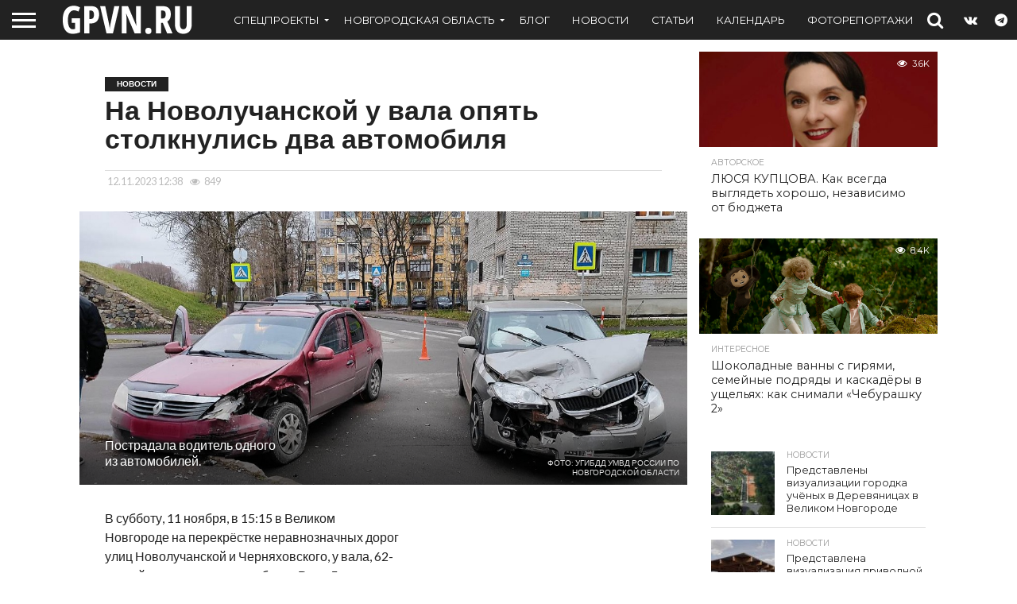

--- FILE ---
content_type: text/html; charset=UTF-8
request_url: https://gpvn.ru/48443
body_size: 23409
content:
<!DOCTYPE html>
<html lang="ru-RU">
<head>
<meta charset="UTF-8" >
<meta name="viewport" id="viewport" content="width=device-width, initial-scale=1.0, maximum-scale=1.0, minimum-scale=1.0, user-scalable=no" />


<link rel="alternate" type="application/rss+xml" title="RSS 2.0" href="https://gpvn.ru/feed" />
<link rel="alternate" type="text/xml" title="RSS .92" href="https://gpvn.ru/feed/rss" />
<link rel="alternate" type="application/atom+xml" title="Atom 0.3" href="https://gpvn.ru/feed/atom" />
<link rel="pingback" href="https://gpvn.ru/xmlrpc.php" />


<title>На Новолучанской у вала опять столкнулись два автомобиля | GPVN.RU</title>
            <script type="text/javascript" id="wpuf-language-script">
                var error_str_obj = {
                    'required' : 'is required',
                    'mismatch' : 'does not match',
                    'validation' : 'is not valid'
                }
            </script>
            <meta name='robots' content='max-image-preview:large' />
	<style>img:is([sizes="auto" i], [sizes^="auto," i]) { contain-intrinsic-size: 3000px 1500px }</style>
	<!-- Jetpack Site Verification Tags -->
<meta name="google-site-verification" content="lX4DIGra75zJgGSi9qU36kyhEpAMCmWpxz4u-pG43zE" />
<meta name="p:domain_verify" content="79666a88db71461299d5cb764076ac30" />
<meta name="yandex-verification" content="34d694a302b5978b" />
<link rel='dns-prefetch' href='//stats.wp.com' />
<link rel='dns-prefetch' href='//netdna.bootstrapcdn.com' />
<link rel='dns-prefetch' href='//fonts.googleapis.com' />
<link rel='dns-prefetch' href='//jetpack.wordpress.com' />
<link rel='dns-prefetch' href='//s0.wp.com' />
<link rel='dns-prefetch' href='//public-api.wordpress.com' />
<link rel='dns-prefetch' href='//0.gravatar.com' />
<link rel='dns-prefetch' href='//1.gravatar.com' />
<link rel='dns-prefetch' href='//2.gravatar.com' />
<link rel='dns-prefetch' href='//www.googletagmanager.com' />
<link rel="alternate" type="application/rss+xml" title="GPVN.RU &raquo; Лента" href="https://gpvn.ru/feed" />
<link rel="alternate" type="application/rss+xml" title="GPVN.RU &raquo; Лента комментариев" href="https://gpvn.ru/comments/feed" />
<script type="text/javascript">
/* <![CDATA[ */
window._wpemojiSettings = {"baseUrl":"https:\/\/s.w.org\/images\/core\/emoji\/16.0.1\/72x72\/","ext":".png","svgUrl":"https:\/\/s.w.org\/images\/core\/emoji\/16.0.1\/svg\/","svgExt":".svg","source":{"concatemoji":"https:\/\/gpvn.ru\/wp-includes\/js\/wp-emoji-release.min.js?ver=6.8.3"}};
/*! This file is auto-generated */
!function(s,n){var o,i,e;function c(e){try{var t={supportTests:e,timestamp:(new Date).valueOf()};sessionStorage.setItem(o,JSON.stringify(t))}catch(e){}}function p(e,t,n){e.clearRect(0,0,e.canvas.width,e.canvas.height),e.fillText(t,0,0);var t=new Uint32Array(e.getImageData(0,0,e.canvas.width,e.canvas.height).data),a=(e.clearRect(0,0,e.canvas.width,e.canvas.height),e.fillText(n,0,0),new Uint32Array(e.getImageData(0,0,e.canvas.width,e.canvas.height).data));return t.every(function(e,t){return e===a[t]})}function u(e,t){e.clearRect(0,0,e.canvas.width,e.canvas.height),e.fillText(t,0,0);for(var n=e.getImageData(16,16,1,1),a=0;a<n.data.length;a++)if(0!==n.data[a])return!1;return!0}function f(e,t,n,a){switch(t){case"flag":return n(e,"\ud83c\udff3\ufe0f\u200d\u26a7\ufe0f","\ud83c\udff3\ufe0f\u200b\u26a7\ufe0f")?!1:!n(e,"\ud83c\udde8\ud83c\uddf6","\ud83c\udde8\u200b\ud83c\uddf6")&&!n(e,"\ud83c\udff4\udb40\udc67\udb40\udc62\udb40\udc65\udb40\udc6e\udb40\udc67\udb40\udc7f","\ud83c\udff4\u200b\udb40\udc67\u200b\udb40\udc62\u200b\udb40\udc65\u200b\udb40\udc6e\u200b\udb40\udc67\u200b\udb40\udc7f");case"emoji":return!a(e,"\ud83e\udedf")}return!1}function g(e,t,n,a){var r="undefined"!=typeof WorkerGlobalScope&&self instanceof WorkerGlobalScope?new OffscreenCanvas(300,150):s.createElement("canvas"),o=r.getContext("2d",{willReadFrequently:!0}),i=(o.textBaseline="top",o.font="600 32px Arial",{});return e.forEach(function(e){i[e]=t(o,e,n,a)}),i}function t(e){var t=s.createElement("script");t.src=e,t.defer=!0,s.head.appendChild(t)}"undefined"!=typeof Promise&&(o="wpEmojiSettingsSupports",i=["flag","emoji"],n.supports={everything:!0,everythingExceptFlag:!0},e=new Promise(function(e){s.addEventListener("DOMContentLoaded",e,{once:!0})}),new Promise(function(t){var n=function(){try{var e=JSON.parse(sessionStorage.getItem(o));if("object"==typeof e&&"number"==typeof e.timestamp&&(new Date).valueOf()<e.timestamp+604800&&"object"==typeof e.supportTests)return e.supportTests}catch(e){}return null}();if(!n){if("undefined"!=typeof Worker&&"undefined"!=typeof OffscreenCanvas&&"undefined"!=typeof URL&&URL.createObjectURL&&"undefined"!=typeof Blob)try{var e="postMessage("+g.toString()+"("+[JSON.stringify(i),f.toString(),p.toString(),u.toString()].join(",")+"));",a=new Blob([e],{type:"text/javascript"}),r=new Worker(URL.createObjectURL(a),{name:"wpTestEmojiSupports"});return void(r.onmessage=function(e){c(n=e.data),r.terminate(),t(n)})}catch(e){}c(n=g(i,f,p,u))}t(n)}).then(function(e){for(var t in e)n.supports[t]=e[t],n.supports.everything=n.supports.everything&&n.supports[t],"flag"!==t&&(n.supports.everythingExceptFlag=n.supports.everythingExceptFlag&&n.supports[t]);n.supports.everythingExceptFlag=n.supports.everythingExceptFlag&&!n.supports.flag,n.DOMReady=!1,n.readyCallback=function(){n.DOMReady=!0}}).then(function(){return e}).then(function(){var e;n.supports.everything||(n.readyCallback(),(e=n.source||{}).concatemoji?t(e.concatemoji):e.wpemoji&&e.twemoji&&(t(e.twemoji),t(e.wpemoji)))}))}((window,document),window._wpemojiSettings);
/* ]]> */
</script>
<style id='wp-emoji-styles-inline-css' type='text/css'>

	img.wp-smiley, img.emoji {
		display: inline !important;
		border: none !important;
		box-shadow: none !important;
		height: 1em !important;
		width: 1em !important;
		margin: 0 0.07em !important;
		vertical-align: -0.1em !important;
		background: none !important;
		padding: 0 !important;
	}
</style>
<link rel='stylesheet' id='wp-block-library-css' href='https://gpvn.ru/wp-includes/css/dist/block-library/style.min.css?ver=6.8.3' type='text/css' media='all' />
<style id='classic-theme-styles-inline-css' type='text/css'>
/*! This file is auto-generated */
.wp-block-button__link{color:#fff;background-color:#32373c;border-radius:9999px;box-shadow:none;text-decoration:none;padding:calc(.667em + 2px) calc(1.333em + 2px);font-size:1.125em}.wp-block-file__button{background:#32373c;color:#fff;text-decoration:none}
</style>
<style id='wpfts-livesearch-style-inline-css' type='text/css'>
.wp-block-create-block-fulltext-search-livesearch{background-color:#21759b;color:#fff;padding:2px}

</style>
<link rel='stylesheet' id='mediaelement-css' href='https://gpvn.ru/wp-includes/js/mediaelement/mediaelementplayer-legacy.min.css?ver=4.2.17' type='text/css' media='all' />
<link rel='stylesheet' id='wp-mediaelement-css' href='https://gpvn.ru/wp-includes/js/mediaelement/wp-mediaelement.min.css?ver=6.8.3' type='text/css' media='all' />
<style id='jetpack-sharing-buttons-style-inline-css' type='text/css'>
.jetpack-sharing-buttons__services-list{display:flex;flex-direction:row;flex-wrap:wrap;gap:0;list-style-type:none;margin:5px;padding:0}.jetpack-sharing-buttons__services-list.has-small-icon-size{font-size:12px}.jetpack-sharing-buttons__services-list.has-normal-icon-size{font-size:16px}.jetpack-sharing-buttons__services-list.has-large-icon-size{font-size:24px}.jetpack-sharing-buttons__services-list.has-huge-icon-size{font-size:36px}@media print{.jetpack-sharing-buttons__services-list{display:none!important}}.editor-styles-wrapper .wp-block-jetpack-sharing-buttons{gap:0;padding-inline-start:0}ul.jetpack-sharing-buttons__services-list.has-background{padding:1.25em 2.375em}
</style>
<style id='global-styles-inline-css' type='text/css'>
:root{--wp--preset--aspect-ratio--square: 1;--wp--preset--aspect-ratio--4-3: 4/3;--wp--preset--aspect-ratio--3-4: 3/4;--wp--preset--aspect-ratio--3-2: 3/2;--wp--preset--aspect-ratio--2-3: 2/3;--wp--preset--aspect-ratio--16-9: 16/9;--wp--preset--aspect-ratio--9-16: 9/16;--wp--preset--color--black: #000000;--wp--preset--color--cyan-bluish-gray: #abb8c3;--wp--preset--color--white: #ffffff;--wp--preset--color--pale-pink: #f78da7;--wp--preset--color--vivid-red: #cf2e2e;--wp--preset--color--luminous-vivid-orange: #ff6900;--wp--preset--color--luminous-vivid-amber: #fcb900;--wp--preset--color--light-green-cyan: #7bdcb5;--wp--preset--color--vivid-green-cyan: #00d084;--wp--preset--color--pale-cyan-blue: #8ed1fc;--wp--preset--color--vivid-cyan-blue: #0693e3;--wp--preset--color--vivid-purple: #9b51e0;--wp--preset--gradient--vivid-cyan-blue-to-vivid-purple: linear-gradient(135deg,rgba(6,147,227,1) 0%,rgb(155,81,224) 100%);--wp--preset--gradient--light-green-cyan-to-vivid-green-cyan: linear-gradient(135deg,rgb(122,220,180) 0%,rgb(0,208,130) 100%);--wp--preset--gradient--luminous-vivid-amber-to-luminous-vivid-orange: linear-gradient(135deg,rgba(252,185,0,1) 0%,rgba(255,105,0,1) 100%);--wp--preset--gradient--luminous-vivid-orange-to-vivid-red: linear-gradient(135deg,rgba(255,105,0,1) 0%,rgb(207,46,46) 100%);--wp--preset--gradient--very-light-gray-to-cyan-bluish-gray: linear-gradient(135deg,rgb(238,238,238) 0%,rgb(169,184,195) 100%);--wp--preset--gradient--cool-to-warm-spectrum: linear-gradient(135deg,rgb(74,234,220) 0%,rgb(151,120,209) 20%,rgb(207,42,186) 40%,rgb(238,44,130) 60%,rgb(251,105,98) 80%,rgb(254,248,76) 100%);--wp--preset--gradient--blush-light-purple: linear-gradient(135deg,rgb(255,206,236) 0%,rgb(152,150,240) 100%);--wp--preset--gradient--blush-bordeaux: linear-gradient(135deg,rgb(254,205,165) 0%,rgb(254,45,45) 50%,rgb(107,0,62) 100%);--wp--preset--gradient--luminous-dusk: linear-gradient(135deg,rgb(255,203,112) 0%,rgb(199,81,192) 50%,rgb(65,88,208) 100%);--wp--preset--gradient--pale-ocean: linear-gradient(135deg,rgb(255,245,203) 0%,rgb(182,227,212) 50%,rgb(51,167,181) 100%);--wp--preset--gradient--electric-grass: linear-gradient(135deg,rgb(202,248,128) 0%,rgb(113,206,126) 100%);--wp--preset--gradient--midnight: linear-gradient(135deg,rgb(2,3,129) 0%,rgb(40,116,252) 100%);--wp--preset--font-size--small: 13px;--wp--preset--font-size--medium: 20px;--wp--preset--font-size--large: 36px;--wp--preset--font-size--x-large: 42px;--wp--preset--spacing--20: 0.44rem;--wp--preset--spacing--30: 0.67rem;--wp--preset--spacing--40: 1rem;--wp--preset--spacing--50: 1.5rem;--wp--preset--spacing--60: 2.25rem;--wp--preset--spacing--70: 3.38rem;--wp--preset--spacing--80: 5.06rem;--wp--preset--shadow--natural: 6px 6px 9px rgba(0, 0, 0, 0.2);--wp--preset--shadow--deep: 12px 12px 50px rgba(0, 0, 0, 0.4);--wp--preset--shadow--sharp: 6px 6px 0px rgba(0, 0, 0, 0.2);--wp--preset--shadow--outlined: 6px 6px 0px -3px rgba(255, 255, 255, 1), 6px 6px rgba(0, 0, 0, 1);--wp--preset--shadow--crisp: 6px 6px 0px rgba(0, 0, 0, 1);}:where(.is-layout-flex){gap: 0.5em;}:where(.is-layout-grid){gap: 0.5em;}body .is-layout-flex{display: flex;}.is-layout-flex{flex-wrap: wrap;align-items: center;}.is-layout-flex > :is(*, div){margin: 0;}body .is-layout-grid{display: grid;}.is-layout-grid > :is(*, div){margin: 0;}:where(.wp-block-columns.is-layout-flex){gap: 2em;}:where(.wp-block-columns.is-layout-grid){gap: 2em;}:where(.wp-block-post-template.is-layout-flex){gap: 1.25em;}:where(.wp-block-post-template.is-layout-grid){gap: 1.25em;}.has-black-color{color: var(--wp--preset--color--black) !important;}.has-cyan-bluish-gray-color{color: var(--wp--preset--color--cyan-bluish-gray) !important;}.has-white-color{color: var(--wp--preset--color--white) !important;}.has-pale-pink-color{color: var(--wp--preset--color--pale-pink) !important;}.has-vivid-red-color{color: var(--wp--preset--color--vivid-red) !important;}.has-luminous-vivid-orange-color{color: var(--wp--preset--color--luminous-vivid-orange) !important;}.has-luminous-vivid-amber-color{color: var(--wp--preset--color--luminous-vivid-amber) !important;}.has-light-green-cyan-color{color: var(--wp--preset--color--light-green-cyan) !important;}.has-vivid-green-cyan-color{color: var(--wp--preset--color--vivid-green-cyan) !important;}.has-pale-cyan-blue-color{color: var(--wp--preset--color--pale-cyan-blue) !important;}.has-vivid-cyan-blue-color{color: var(--wp--preset--color--vivid-cyan-blue) !important;}.has-vivid-purple-color{color: var(--wp--preset--color--vivid-purple) !important;}.has-black-background-color{background-color: var(--wp--preset--color--black) !important;}.has-cyan-bluish-gray-background-color{background-color: var(--wp--preset--color--cyan-bluish-gray) !important;}.has-white-background-color{background-color: var(--wp--preset--color--white) !important;}.has-pale-pink-background-color{background-color: var(--wp--preset--color--pale-pink) !important;}.has-vivid-red-background-color{background-color: var(--wp--preset--color--vivid-red) !important;}.has-luminous-vivid-orange-background-color{background-color: var(--wp--preset--color--luminous-vivid-orange) !important;}.has-luminous-vivid-amber-background-color{background-color: var(--wp--preset--color--luminous-vivid-amber) !important;}.has-light-green-cyan-background-color{background-color: var(--wp--preset--color--light-green-cyan) !important;}.has-vivid-green-cyan-background-color{background-color: var(--wp--preset--color--vivid-green-cyan) !important;}.has-pale-cyan-blue-background-color{background-color: var(--wp--preset--color--pale-cyan-blue) !important;}.has-vivid-cyan-blue-background-color{background-color: var(--wp--preset--color--vivid-cyan-blue) !important;}.has-vivid-purple-background-color{background-color: var(--wp--preset--color--vivid-purple) !important;}.has-black-border-color{border-color: var(--wp--preset--color--black) !important;}.has-cyan-bluish-gray-border-color{border-color: var(--wp--preset--color--cyan-bluish-gray) !important;}.has-white-border-color{border-color: var(--wp--preset--color--white) !important;}.has-pale-pink-border-color{border-color: var(--wp--preset--color--pale-pink) !important;}.has-vivid-red-border-color{border-color: var(--wp--preset--color--vivid-red) !important;}.has-luminous-vivid-orange-border-color{border-color: var(--wp--preset--color--luminous-vivid-orange) !important;}.has-luminous-vivid-amber-border-color{border-color: var(--wp--preset--color--luminous-vivid-amber) !important;}.has-light-green-cyan-border-color{border-color: var(--wp--preset--color--light-green-cyan) !important;}.has-vivid-green-cyan-border-color{border-color: var(--wp--preset--color--vivid-green-cyan) !important;}.has-pale-cyan-blue-border-color{border-color: var(--wp--preset--color--pale-cyan-blue) !important;}.has-vivid-cyan-blue-border-color{border-color: var(--wp--preset--color--vivid-cyan-blue) !important;}.has-vivid-purple-border-color{border-color: var(--wp--preset--color--vivid-purple) !important;}.has-vivid-cyan-blue-to-vivid-purple-gradient-background{background: var(--wp--preset--gradient--vivid-cyan-blue-to-vivid-purple) !important;}.has-light-green-cyan-to-vivid-green-cyan-gradient-background{background: var(--wp--preset--gradient--light-green-cyan-to-vivid-green-cyan) !important;}.has-luminous-vivid-amber-to-luminous-vivid-orange-gradient-background{background: var(--wp--preset--gradient--luminous-vivid-amber-to-luminous-vivid-orange) !important;}.has-luminous-vivid-orange-to-vivid-red-gradient-background{background: var(--wp--preset--gradient--luminous-vivid-orange-to-vivid-red) !important;}.has-very-light-gray-to-cyan-bluish-gray-gradient-background{background: var(--wp--preset--gradient--very-light-gray-to-cyan-bluish-gray) !important;}.has-cool-to-warm-spectrum-gradient-background{background: var(--wp--preset--gradient--cool-to-warm-spectrum) !important;}.has-blush-light-purple-gradient-background{background: var(--wp--preset--gradient--blush-light-purple) !important;}.has-blush-bordeaux-gradient-background{background: var(--wp--preset--gradient--blush-bordeaux) !important;}.has-luminous-dusk-gradient-background{background: var(--wp--preset--gradient--luminous-dusk) !important;}.has-pale-ocean-gradient-background{background: var(--wp--preset--gradient--pale-ocean) !important;}.has-electric-grass-gradient-background{background: var(--wp--preset--gradient--electric-grass) !important;}.has-midnight-gradient-background{background: var(--wp--preset--gradient--midnight) !important;}.has-small-font-size{font-size: var(--wp--preset--font-size--small) !important;}.has-medium-font-size{font-size: var(--wp--preset--font-size--medium) !important;}.has-large-font-size{font-size: var(--wp--preset--font-size--large) !important;}.has-x-large-font-size{font-size: var(--wp--preset--font-size--x-large) !important;}
:where(.wp-block-post-template.is-layout-flex){gap: 1.25em;}:where(.wp-block-post-template.is-layout-grid){gap: 1.25em;}
:where(.wp-block-columns.is-layout-flex){gap: 2em;}:where(.wp-block-columns.is-layout-grid){gap: 2em;}
:root :where(.wp-block-pullquote){font-size: 1.5em;line-height: 1.6;}
</style>
<link rel='stylesheet' id='wpfts_jquery-ui-styles-css' href='https://gpvn.ru/wp-content/plugins/fulltext-search/style/wpfts_autocomplete.css?ver=1.79.270' type='text/css' media='all' />
<link rel='stylesheet' id='mvp-score-style-css' href='https://gpvn.ru/wp-content/plugins/mvp-scoreboard/css/score-style.css?ver=6.8.3' type='text/css' media='all' />
<link rel='stylesheet' id='quiz-maker-css' href='https://gpvn.ru/wp-content/plugins/quiz-maker/public/css/quiz-maker-public.css?ver=6.7.0.56' type='text/css' media='all' />
<link rel='stylesheet' id='mvp-reset-css' href='https://gpvn.ru/wp-content/themes/gpvn22/css/reset.css?ver=6.8.3' type='text/css' media='all' />
<link rel='stylesheet' id='mvp-fontawesome-css' href='//netdna.bootstrapcdn.com/font-awesome/4.7.0/css/font-awesome.css?ver=6.8.3' type='text/css' media='all' />
<link rel='stylesheet' id='mvp-style-css' href='https://gpvn.ru/wp-content/themes/gpvn22/style.css?ver=6.8.3' type='text/css' media='all' />
<!--[if lt IE 10]>
<link rel='stylesheet' id='mvp-iecss-css' href='https://gpvn.ru/wp-content/themes/gpvn22/css/iecss.css?ver=6.8.3' type='text/css' media='all' />
<![endif]-->
<link rel='stylesheet' id='mvp-fonts-css' href='//fonts.googleapis.com/css?family=Oswald%3A400%2C700%7CLato%3A400%2C700%7CWork+Sans%3A900%7CMontserrat%3A400%2C700%7COpen+Sans%3A800%7CPlayfair+Display%3A400%2C700%2C900%7CQuicksand%7CRaleway%3A200%2C400%2C700%7CRoboto+Slab%3A400%2C700%7CWork+Sans%3A100%2C200%2C300%2C400%2C500%2C600%2C700%2C800%2C900%7CMontserrat%3A100%2C200%2C300%2C400%2C500%2C600%2C700%2C800%2C900%7CWork+Sans%3A100%2C200%2C300%2C400%2C500%2C600%2C700%2C800%2C900%7CLato%3A100%2C200%2C300%2C400%2C500%2C600%2C700%2C800%2C900%7CMontserrat%3A100%2C200%2C300%2C400%2C500%2C600%2C700%2C800%2C900%26subset%3Dlatin%2Clatin-ext%2Ccyrillic%2Ccyrillic-ext%2Cgreek-ext%2Cgreek%2Cvietnamese' type='text/css' media='all' />
<link rel='stylesheet' id='mvp-media-queries-css' href='https://gpvn.ru/wp-content/themes/gpvn22/css/media-queries.css?ver=6.8.3' type='text/css' media='all' />
<style id='akismet-widget-style-inline-css' type='text/css'>

			.a-stats {
				--akismet-color-mid-green: #357b49;
				--akismet-color-white: #fff;
				--akismet-color-light-grey: #f6f7f7;

				max-width: 350px;
				width: auto;
			}

			.a-stats * {
				all: unset;
				box-sizing: border-box;
			}

			.a-stats strong {
				font-weight: 600;
			}

			.a-stats a.a-stats__link,
			.a-stats a.a-stats__link:visited,
			.a-stats a.a-stats__link:active {
				background: var(--akismet-color-mid-green);
				border: none;
				box-shadow: none;
				border-radius: 8px;
				color: var(--akismet-color-white);
				cursor: pointer;
				display: block;
				font-family: -apple-system, BlinkMacSystemFont, 'Segoe UI', 'Roboto', 'Oxygen-Sans', 'Ubuntu', 'Cantarell', 'Helvetica Neue', sans-serif;
				font-weight: 500;
				padding: 12px;
				text-align: center;
				text-decoration: none;
				transition: all 0.2s ease;
			}

			/* Extra specificity to deal with TwentyTwentyOne focus style */
			.widget .a-stats a.a-stats__link:focus {
				background: var(--akismet-color-mid-green);
				color: var(--akismet-color-white);
				text-decoration: none;
			}

			.a-stats a.a-stats__link:hover {
				filter: brightness(110%);
				box-shadow: 0 4px 12px rgba(0, 0, 0, 0.06), 0 0 2px rgba(0, 0, 0, 0.16);
			}

			.a-stats .count {
				color: var(--akismet-color-white);
				display: block;
				font-size: 1.5em;
				line-height: 1.4;
				padding: 0 13px;
				white-space: nowrap;
			}
		
</style>
<link rel='stylesheet' id='wpuf-css-css' href='https://gpvn.ru/wp-content/plugins/wp-user-frontend/assets/css/frontend-forms.css?ver=6.8.3' type='text/css' media='all' />
<link rel='stylesheet' id='jquery-ui-css' href='https://gpvn.ru/wp-content/plugins/wp-user-frontend/assets/css/jquery-ui-1.9.1.custom.css?ver=6.8.3' type='text/css' media='all' />
<link rel='stylesheet' id='wpuf-sweetalert2-css' href='https://gpvn.ru/wp-content/plugins/wp-user-frontend/assets/vendor/sweetalert2/sweetalert2.css?ver=11.4.19' type='text/css' media='all' />
<script type="text/javascript" src="https://gpvn.ru/wp-includes/js/jquery/jquery.min.js?ver=3.7.1" id="jquery-core-js"></script>
<script type="text/javascript" src="https://gpvn.ru/wp-includes/js/jquery/jquery-migrate.min.js?ver=3.4.1" id="jquery-migrate-js"></script>
<script type="text/javascript" src="https://gpvn.ru/wp-includes/js/jquery/ui/core.min.js?ver=1.13.3" id="jquery-ui-core-js"></script>
<script type="text/javascript" src="https://gpvn.ru/wp-includes/js/jquery/ui/menu.min.js?ver=1.13.3" id="jquery-ui-menu-js"></script>
<script type="text/javascript" src="https://gpvn.ru/wp-includes/js/dist/dom-ready.min.js?ver=f77871ff7694fffea381" id="wp-dom-ready-js"></script>
<script type="text/javascript" src="https://gpvn.ru/wp-includes/js/dist/hooks.min.js?ver=4d63a3d491d11ffd8ac6" id="wp-hooks-js"></script>
<script type="text/javascript" src="https://gpvn.ru/wp-includes/js/dist/i18n.min.js?ver=5e580eb46a90c2b997e6" id="wp-i18n-js"></script>
<script type="text/javascript" id="wp-i18n-js-after">
/* <![CDATA[ */
wp.i18n.setLocaleData( { 'text direction\u0004ltr': [ 'ltr' ] } );
wp.i18n.setLocaleData( { 'text direction\u0004ltr': [ 'ltr' ] } );
/* ]]> */
</script>
<script type="text/javascript" id="wp-a11y-js-translations">
/* <![CDATA[ */
( function( domain, translations ) {
	var localeData = translations.locale_data[ domain ] || translations.locale_data.messages;
	localeData[""].domain = domain;
	wp.i18n.setLocaleData( localeData, domain );
} )( "default", {"translation-revision-date":"2025-11-12 11:13:48+0000","generator":"GlotPress\/4.0.3","domain":"messages","locale_data":{"messages":{"":{"domain":"messages","plural-forms":"nplurals=3; plural=(n % 10 == 1 && n % 100 != 11) ? 0 : ((n % 10 >= 2 && n % 10 <= 4 && (n % 100 < 12 || n % 100 > 14)) ? 1 : 2);","lang":"ru"},"Notifications":["\u0423\u0432\u0435\u0434\u043e\u043c\u043b\u0435\u043d\u0438\u044f"]}},"comment":{"reference":"wp-includes\/js\/dist\/a11y.js"}} );
/* ]]> */
</script>
<script type="text/javascript" src="https://gpvn.ru/wp-includes/js/dist/a11y.min.js?ver=3156534cc54473497e14" id="wp-a11y-js"></script>
<script type="text/javascript" src="https://gpvn.ru/wp-includes/js/jquery/ui/autocomplete.min.js?ver=1.13.3" id="jquery-ui-autocomplete-js"></script>
<script type="text/javascript" src="https://gpvn.ru/wp-content/plugins/fulltext-search/js/wpfts_frontend.js?ver=1.79.270" id="wpfts_frontend-js"></script>
<script type="text/javascript" id="wpuf-ajax-script-js-extra">
/* <![CDATA[ */
var ajax_object = {"ajaxurl":"https:\/\/gpvn.ru\/wp-admin\/admin-ajax.php","fill_notice":"Some Required Fields are not filled!"};
/* ]]> */
</script>
<script type="text/javascript" src="https://gpvn.ru/wp-content/plugins/wp-user-frontend/assets/js/billing-address.js?ver=6.8.3" id="wpuf-ajax-script-js"></script>
<script type="text/javascript" src="https://gpvn.ru/wp-includes/js/jquery/ui/mouse.min.js?ver=1.13.3" id="jquery-ui-mouse-js"></script>
<script type="text/javascript" src="https://gpvn.ru/wp-includes/js/clipboard.min.js?ver=2.0.11" id="clipboard-js"></script>
<script type="text/javascript" src="https://gpvn.ru/wp-includes/js/plupload/moxie.min.js?ver=1.3.5.1" id="moxiejs-js"></script>
<script type="text/javascript" src="https://gpvn.ru/wp-includes/js/plupload/plupload.min.js?ver=2.1.9" id="plupload-js"></script>
<script type="text/javascript" src="https://gpvn.ru/wp-includes/js/underscore.min.js?ver=1.13.7" id="underscore-js"></script>
<script type="text/javascript" id="plupload-handlers-js-extra">
/* <![CDATA[ */
var pluploadL10n = {"queue_limit_exceeded":"\u0412\u044b \u043f\u043e\u0441\u0442\u0430\u0432\u0438\u043b\u0438 \u0432 \u043e\u0447\u0435\u0440\u0435\u0434\u044c \u0441\u043b\u0438\u0448\u043a\u043e\u043c \u043c\u043d\u043e\u0433\u043e \u0444\u0430\u0439\u043b\u043e\u0432.","file_exceeds_size_limit":"\u0420\u0430\u0437\u043c\u0435\u0440 \u0444\u0430\u0439\u043b\u0430 \u00ab%s\u00bb \u043f\u0440\u0435\u0432\u044b\u0448\u0430\u0435\u0442 \u043c\u0430\u043a\u0441\u0438\u043c\u0430\u043b\u044c\u043d\u044b\u0439 \u0434\u043b\u044f \u044d\u0442\u043e\u0433\u043e \u0441\u0430\u0439\u0442\u0430.","zero_byte_file":"\u0424\u0430\u0439\u043b \u043f\u0443\u0441\u0442. \u041f\u043e\u0436\u0430\u043b\u0443\u0439\u0441\u0442\u0430, \u0432\u044b\u0431\u0435\u0440\u0438\u0442\u0435 \u0434\u0440\u0443\u0433\u043e\u0439.","invalid_filetype":"\u042d\u0442\u043e\u0442 \u0444\u0430\u0439\u043b \u043d\u0435 \u043c\u043e\u0436\u0435\u0442 \u0431\u044b\u0442\u044c \u043e\u0431\u0440\u0430\u0431\u043e\u0442\u0430\u043d \u0432\u0435\u0431-\u0441\u0435\u0440\u0432\u0435\u0440\u043e\u043c.","not_an_image":"\u0424\u0430\u0439\u043b \u043d\u0435 \u044f\u0432\u043b\u044f\u0435\u0442\u0441\u044f \u0438\u0437\u043e\u0431\u0440\u0430\u0436\u0435\u043d\u0438\u0435\u043c. \u041f\u043e\u0436\u0430\u043b\u0443\u0439\u0441\u0442\u0430, \u0432\u044b\u0431\u0435\u0440\u0438\u0442\u0435 \u0434\u0440\u0443\u0433\u043e\u0439.","image_memory_exceeded":"\u041f\u0440\u0435\u0432\u044b\u0448\u0435\u043d \u043b\u0438\u043c\u0438\u0442 \u043f\u0430\u043c\u044f\u0442\u0438. \u041f\u043e\u0436\u0430\u043b\u0443\u0439\u0441\u0442\u0430, \u0432\u044b\u0431\u0435\u0440\u0438\u0442\u0435 \u0444\u0430\u0439\u043b \u043f\u043e\u043c\u0435\u043d\u044c\u0448\u0435.","image_dimensions_exceeded":"\u0420\u0430\u0437\u043c\u0435\u0440\u044b \u0438\u0437\u043e\u0431\u0440\u0430\u0436\u0435\u043d\u0438\u044f \u043f\u0440\u0435\u0432\u044b\u0448\u0430\u044e\u0442 \u043c\u0430\u043a\u0441\u0438\u043c\u0430\u043b\u044c\u043d\u044b\u0435. \u041f\u043e\u0436\u0430\u043b\u0443\u0439\u0441\u0442\u0430, \u0432\u044b\u0431\u0435\u0440\u0438\u0442\u0435 \u0434\u0440\u0443\u0433\u043e\u0435.","default_error":"\u0412\u043e \u0432\u0440\u0435\u043c\u044f \u0437\u0430\u0433\u0440\u0443\u0437\u043a\u0438 \u043f\u0440\u043e\u0438\u0437\u043e\u0448\u043b\u0430 \u043e\u0448\u0438\u0431\u043a\u0430. \u041f\u043e\u0436\u0430\u043b\u0443\u0439\u0441\u0442\u0430, \u043f\u043e\u0432\u0442\u043e\u0440\u0438\u0442\u0435 \u043f\u043e\u043f\u044b\u0442\u043a\u0443 \u043f\u043e\u0437\u0436\u0435.","missing_upload_url":"\u041e\u0448\u0438\u0431\u043a\u0430 \u043a\u043e\u043d\u0444\u0438\u0433\u0443\u0440\u0430\u0446\u0438\u0438. \u041f\u043e\u0436\u0430\u043b\u0443\u0439\u0441\u0442\u0430, \u0441\u0432\u044f\u0436\u0438\u0442\u0435\u0441\u044c \u0441 \u0430\u0434\u043c\u0438\u043d\u0438\u0441\u0442\u0440\u0430\u0442\u043e\u0440\u043e\u043c \u0441\u0435\u0440\u0432\u0435\u0440\u0430.","upload_limit_exceeded":"\u0412\u044b \u043c\u043e\u0436\u0435\u0442\u0435 \u0437\u0430\u0433\u0440\u0443\u0437\u0438\u0442\u044c \u0442\u043e\u043b\u044c\u043a\u043e 1 \u0444\u0430\u0439\u043b.","http_error":"\u041e\u0442 \u0441\u0435\u0440\u0432\u0435\u0440\u0430 \u043f\u043e\u043b\u0443\u0447\u0435\u043d \u043d\u0435\u043e\u0436\u0438\u0434\u0430\u043d\u043d\u044b\u0435 \u043e\u0442\u0432\u0435\u0442. \u0424\u0430\u0439\u043b \u0432\u043e\u0437\u043c\u043e\u0436\u043d\u043e \u043d\u0435 \u0431\u044b\u043b \u0437\u0430\u0433\u0440\u0443\u0436\u0435\u043d \u043a\u043e\u0440\u0440\u0435\u043a\u0442\u043d\u043e. \u041f\u0435\u0440\u0435\u0437\u0430\u0433\u0440\u0443\u0437\u0438\u0442\u0435 \u0441\u0442\u0440\u0430\u043d\u0438\u0446\u0443 \u0438\u043b\u0438 \u043f\u0440\u043e\u0432\u0435\u0440\u044c\u0442\u0435 \u043c\u0435\u0434\u0438\u0430\u0442\u0435\u043a\u0443.","http_error_image":"\u0421\u0435\u0440\u0432\u0435\u0440 \u043d\u0435 \u043c\u043e\u0436\u0435\u0442 \u043e\u0431\u0440\u0430\u0431\u043e\u0442\u0430\u0442\u044c \u0438\u0437\u043e\u0431\u0440\u0430\u0436\u0435\u043d\u0438\u0435, \u0432\u043e\u0437\u043c\u043e\u0436\u043d\u043e \u043e\u043d \u043f\u0435\u0440\u0435\u0433\u0440\u0443\u0436\u0435\u043d \u0438\u043b\u0438 \u043d\u0435\u0434\u043e\u0441\u0442\u0430\u0442\u043e\u0447\u043d\u043e \u0440\u0435\u0441\u0443\u0440\u0441\u043e\u0432 \u0434\u043b\u044f \u0437\u0430\u0432\u0435\u0440\u0448\u0435\u043d\u0438\u044f \u0437\u0430\u0434\u0430\u0447\u0438. \u0412\u043e\u0437\u043c\u043e\u0436\u043d\u043e \u043f\u043e\u043c\u043e\u0436\u0435\u0442 \u0437\u0430\u0433\u0440\u0443\u0437\u043a\u0430 \u043c\u0435\u043d\u044c\u0448\u0435\u0433\u043e \u0440\u0430\u0437\u043c\u0435\u0440\u0430 \u0438\u0437\u043e\u0431\u0440\u0430\u0436\u0435\u043d\u0438\u044f. \u0420\u0435\u043a\u043e\u043c\u0435\u043d\u0434\u0443\u0435\u043c\u044b\u0439 \u043c\u0430\u043a\u0441\u0438\u043c\u0430\u043b\u044c\u043d\u044b\u0439 \u0440\u0430\u0437\u043c\u0435\u0440 - 2560 \u043f\u0438\u043a\u0441\u0435\u043b\u043e\u0432.","upload_failed":"\u0417\u0430\u0433\u0440\u0443\u0437\u043a\u0430 \u043d\u0435 \u0443\u0434\u0430\u043b\u0430\u0441\u044c.","big_upload_failed":"\u041f\u043e\u043f\u0440\u043e\u0431\u0443\u0439\u0442\u0435 \u0437\u0430\u0433\u0440\u0443\u0437\u0438\u0442\u044c \u044d\u0442\u043e\u0442 \u0444\u0430\u0439\u043b \u0447\u0435\u0440\u0435\u0437 %1$s\u0437\u0430\u0433\u0440\u0443\u0437\u0447\u0438\u043a \u0431\u0440\u0430\u0443\u0437\u0435\u0440\u0430%2$s.","big_upload_queued":"\u0420\u0430\u0437\u043c\u0435\u0440 \u0444\u0430\u0439\u043b\u0430 \u00ab%s\u00bb \u043f\u0440\u0435\u0432\u044b\u0448\u0430\u0435\u0442 \u043c\u0430\u043a\u0441\u0438\u043c\u0430\u043b\u044c\u043d\u044b\u0439 \u0434\u043b\u044f \u043c\u043d\u043e\u0433\u043e\u0444\u0430\u0439\u043b\u043e\u0432\u043e\u0433\u043e \u0437\u0430\u0433\u0440\u0443\u0437\u0447\u0438\u043a\u0430 \u0432 \u0441\u043e\u0447\u0435\u0442\u0430\u043d\u0438\u0438 \u0441 \u0432\u0430\u0448\u0438\u043c \u0431\u0440\u0430\u0443\u0437\u0435\u0440\u043e\u043c.","io_error":"\u041e\u0448\u0438\u0431\u043a\u0430 \u0432\u0432\u043e\u0434\u0430\/\u0432\u044b\u0432\u043e\u0434\u0430.","security_error":"\u041e\u0448\u0438\u0431\u043a\u0430 \u0431\u0435\u0437\u043e\u043f\u0430\u0441\u043d\u043e\u0441\u0442\u0438.","file_cancelled":"\u0417\u0430\u0433\u0440\u0443\u0437\u043a\u0430 \u043e\u0442\u043c\u0435\u043d\u0435\u043d\u0430.","upload_stopped":"\u0417\u0430\u0433\u0440\u0443\u0437\u043a\u0430 \u043e\u0441\u0442\u0430\u043d\u043e\u0432\u043b\u0435\u043d\u0430.","dismiss":"\u0417\u0430\u043a\u0440\u044b\u0442\u044c","crunching":"\u041e\u0431\u0440\u0430\u0431\u043e\u0442\u043a\u0430\u2026","deleted":"\u043f\u0435\u0440\u0435\u043c\u0435\u0449\u0451\u043d \u0432 \u043a\u043e\u0440\u0437\u0438\u043d\u0443.","error_uploading":"\u0424\u0430\u0439\u043b \u00ab%s\u00bb \u0437\u0430\u0433\u0440\u0443\u0437\u0438\u0442\u044c \u043d\u0435 \u0443\u0434\u0430\u043b\u043e\u0441\u044c.","unsupported_image":"\u042d\u0442\u043e \u0438\u0437\u043e\u0431\u0440\u0430\u0436\u0435\u043d\u0438\u0435 \u043d\u0435 \u043c\u043e\u0436\u0435\u0442 \u0431\u044b\u0442\u044c \u043f\u043e\u043a\u0430\u0437\u0430\u043d\u043e \u0432 \u0431\u0440\u0430\u0443\u0437\u0435\u0440\u0435. \u0414\u043b\u044f \u043b\u0443\u0447\u0448\u0438\u0445 \u0440\u0435\u0437\u0443\u043b\u044c\u0442\u0430\u0442\u043e\u0432 \u043f\u0435\u0440\u0435\u0432\u0435\u0434\u0438\u0442\u0435 \u0435\u0433\u043e \u0432 \u0444\u043e\u0440\u043c\u0430\u0442 JPEG \u043f\u0435\u0440\u0435\u0434 \u0437\u0430\u0433\u0440\u0443\u0437\u043a\u043e\u0439.","noneditable_image":"\u0412\u0435\u0431 -\u0441\u0435\u0440\u0432\u0435\u0440 \u043d\u0435 \u043c\u043e\u0436\u0435\u0442 \u0433\u0435\u043d\u0435\u0440\u0438\u0440\u043e\u0432\u0430\u0442\u044c \u0430\u0434\u0430\u043f\u0442\u0438\u0432\u043d\u044b\u0435 \u0440\u0430\u0437\u043c\u0435\u0440\u044b \u0438\u0437\u043e\u0431\u0440\u0430\u0436\u0435\u043d\u0438\u0439 \u0434\u043b\u044f \u044d\u0442\u043e\u0433\u043e \u0438\u0437\u043e\u0431\u0440\u0430\u0436\u0435\u043d\u0438\u044f. \u041a\u043e\u043d\u0432\u0435\u0440\u0442\u0438\u0440\u0443\u0439\u0442\u0435 \u0435\u0433\u043e \u0432 JPEG \u0438\u043b\u0438 PNG \u043f\u0435\u0440\u0435\u0434 \u0437\u0430\u0433\u0440\u0443\u0437\u043a\u043e\u0439.","file_url_copied":"\u0421\u0441\u044b\u043b\u043a\u0430 \u043d\u0430 \u0444\u0430\u0439\u043b \u0441\u043a\u043e\u043f\u0438\u0440\u043e\u0432\u0430\u043d\u0430 \u0432 \u0431\u0443\u0444\u0435\u0440 \u043e\u0431\u043c\u0435\u043d\u0430"};
/* ]]> */
</script>
<script type="text/javascript" src="https://gpvn.ru/wp-includes/js/plupload/handlers.min.js?ver=6.8.3" id="plupload-handlers-js"></script>
<script type="text/javascript" src="https://gpvn.ru/wp-includes/js/jquery/ui/sortable.min.js?ver=1.13.3" id="jquery-ui-sortable-js"></script>
<script type="text/javascript" id="wpuf-upload-js-extra">
/* <![CDATA[ */
var wpuf_frontend_upload = {"confirmMsg":"Are you sure?","delete_it":"Yes, delete it","cancel_it":"No, cancel it","nonce":"3b1011aa5e","ajaxurl":"https:\/\/gpvn.ru\/wp-admin\/admin-ajax.php","max_filesize":"60M","plupload":{"url":"https:\/\/gpvn.ru\/wp-admin\/admin-ajax.php?nonce=860b9e5138","flash_swf_url":"https:\/\/gpvn.ru\/wp-includes\/js\/plupload\/plupload.flash.swf","filters":[{"title":"Allowed Files","extensions":"*"}],"multipart":true,"urlstream_upload":true,"warning":"Maximum number of files reached!","size_error":"The file you have uploaded exceeds the file size limit. Please try again.","type_error":"You have uploaded an incorrect file type. Please try again."}};
/* ]]> */
</script>
<script type="text/javascript" src="https://gpvn.ru/wp-content/plugins/wp-user-frontend/assets/js/upload.js?ver=6.8.3" id="wpuf-upload-js"></script>
<script type="text/javascript" id="wpuf-form-js-extra">
/* <![CDATA[ */
var wpuf_frontend = {"ajaxurl":"https:\/\/gpvn.ru\/wp-admin\/admin-ajax.php","error_message":"Please fix the errors to proceed","nonce":"3b1011aa5e","cancelSubMsg":"Are you sure you want to cancel your current subscription ?","delete_it":"Yes","cancel_it":"No","word_max_title":"Maximum word limit reached. Please shorten your texts.","word_max_details":"This field supports a maximum of %number% words, and the limit is reached. Remove a few words to reach the acceptable limit of the field.","word_min_title":"Minimum word required.","word_min_details":"This field requires minimum %number% words. Please add some more text.","char_max_title":"Maximum character limit reached. Please shorten your texts.","char_max_details":"This field supports a maximum of %number% characters, and the limit is reached. Remove a few characters to reach the acceptable limit of the field.","char_min_title":"Minimum character required.","char_min_details":"This field requires minimum %number% characters. Please add some more character.","protected_shortcodes":["wpuf-registration"],"protected_shortcodes_message":"Using %shortcode% is restricted"};
/* ]]> */
</script>
<script type="text/javascript" src="https://gpvn.ru/wp-content/plugins/wp-user-frontend/assets/js/frontend-form.min.js?ver=6.8.3" id="wpuf-form-js"></script>
<script type="text/javascript" src="https://gpvn.ru/wp-content/plugins/wp-user-frontend/assets/vendor/sweetalert2/sweetalert2.js?ver=11.4.19" id="wpuf-sweetalert2-js"></script>
<link rel="https://api.w.org/" href="https://gpvn.ru/wp-json/" /><link rel="alternate" title="JSON" type="application/json" href="https://gpvn.ru/wp-json/wp/v2/posts/48443" /><link rel="EditURI" type="application/rsd+xml" title="RSD" href="https://gpvn.ru/xmlrpc.php?rsd" />
<meta name="generator" content="WordPress 6.8.3" />
<link rel="canonical" href="https://gpvn.ru/48443" />
<link rel='shortlink' href='https://gpvn.ru/?p=48443' />
<link rel="alternate" title="oEmbed (JSON)" type="application/json+oembed" href="https://gpvn.ru/wp-json/oembed/1.0/embed?url=https%3A%2F%2Fgpvn.ru%2F48443" />
<link rel="alternate" title="oEmbed (XML)" type="text/xml+oembed" href="https://gpvn.ru/wp-json/oembed/1.0/embed?url=https%3A%2F%2Fgpvn.ru%2F48443&#038;format=xml" />
<script type="text/javascript">
		document.wpfts_ajaxurl = "https://gpvn.ru/wp-admin/admin-ajax.php";
	</script><meta name="generator" content="Site Kit by Google 1.149.1" />	<style>img#wpstats{display:none}</style>
		        <style>

        </style>
        
<style type='text/css'>

#wallpaper {
	background: url() no-repeat 50% 0;
	}
body,
.blog-widget-text p,
.feat-widget-text p,
.post-info-right,
span.post-excerpt,
span.feat-caption,
span.soc-count-text,
#content-main p,
#commentspopup .comments-pop,
.archive-list-text p,
.author-box-bot p,
#post-404 p,
.foot-widget,
#home-feat-text p,
.feat-top2-left-text p,
.feat-wide1-text p,
.feat-wide4-text p,
#content-main table,
.foot-copy p,
.video-main-text p {
	font-family: 'Lato', sans-serif;
	}

a,
a:visited,
.post-info-name a {
	color: #222222;
	}

a:hover {
	color: #999999;
	}

.fly-but-wrap,
span.feat-cat,
span.post-head-cat,
.prev-next-text a,
.prev-next-text a:visited,
.prev-next-text a:hover {
	background: #222222;
	}

.fly-but-wrap {
	background: #222222;
	}

.fly-but-wrap span {
	background: #ffffff;
	}

.woocommerce .star-rating span:before {
	color: #222222;
	}

.woocommerce .widget_price_filter .ui-slider .ui-slider-range,
.woocommerce .widget_price_filter .ui-slider .ui-slider-handle {
	background-color: #222222;
	}

.woocommerce span.onsale,
.woocommerce #respond input#submit.alt,
.woocommerce a.button.alt,
.woocommerce button.button.alt,
.woocommerce input.button.alt,
.woocommerce #respond input#submit.alt:hover,
.woocommerce a.button.alt:hover,
.woocommerce button.button.alt:hover,
.woocommerce input.button.alt:hover {
	background-color: #222222;
	}

span.post-header {
	border-top: 4px solid #222222;
	}

#main-nav-wrap,
nav.main-menu-wrap,
.nav-logo,
.nav-right-wrap,
.nav-menu-out,
.nav-logo-out,
#head-main-top {
	-webkit-backface-visibility: hidden;
	background: #222222;
	}

nav.main-menu-wrap ul li a,
.nav-menu-out:hover ul li:hover a,
.nav-menu-out:hover span.nav-search-but:hover i,
.nav-menu-out:hover span.nav-soc-but:hover i,
span.nav-search-but i,
span.nav-soc-but i {
	color: #ffffff;
	}

.nav-menu-out:hover li.menu-item-has-children:hover a:after,
nav.main-menu-wrap ul li.menu-item-has-children a:after {
	border-color: #ffffff transparent transparent transparent;
	}

.nav-menu-out:hover ul li a,
.nav-menu-out:hover span.nav-search-but i,
.nav-menu-out:hover span.nav-soc-but i {
	color: #cccccc;
	}

.nav-menu-out:hover li.menu-item-has-children a:after {
	border-color: #cccccc transparent transparent transparent;
	}

.nav-menu-out:hover ul li ul.mega-list li a,
.side-list-text p,
.row-widget-text p,
.blog-widget-text h2,
.feat-widget-text h2,
.archive-list-text h2,
h2.author-list-head a,
.mvp-related-text a {
	color: #222222;
	}

ul.mega-list li:hover a,
ul.side-list li:hover .side-list-text p,
ul.row-widget-list li:hover .row-widget-text p,
ul.blog-widget-list li:hover .blog-widget-text h2,
.feat-widget-wrap:hover .feat-widget-text h2,
ul.archive-list li:hover .archive-list-text h2,
ul.archive-col-list li:hover .archive-list-text h2,
h2.author-list-head a:hover,
.mvp-related-posts ul li:hover .mvp-related-text a {
	color: #999999 !important;
	}

span.more-posts-text,
a.inf-more-but,
#comments-button a,
#comments-button span.comment-but-text {
	border: 1px solid #222222;
	}

span.more-posts-text,
a.inf-more-but,
#comments-button a,
#comments-button span.comment-but-text {
	color: #222222 !important;
	}

#comments-button a:hover,
#comments-button span.comment-but-text:hover,
a.inf-more-but:hover,
span.more-posts-text:hover {
	background: #222222;
	}

nav.main-menu-wrap ul li a,
ul.col-tabs li a,
nav.fly-nav-menu ul li a,
.foot-menu .menu li a {
	font-family: 'Montserrat', sans-serif;
	}

.feat-top2-right-text h2,
.side-list-text p,
.side-full-text p,
.row-widget-text p,
.feat-widget-text h2,
.blog-widget-text h2,
.prev-next-text a,
.prev-next-text a:visited,
.prev-next-text a:hover,
span.post-header,
.archive-list-text h2,
#woo-content h1.page-title,
.woocommerce div.product .product_title,
.woocommerce ul.products li.product h3,
.video-main-text h2,
.mvp-related-text a {
	font-family: 'Montserrat', sans-serif;
	}

.feat-wide-sub-text h2,
#home-feat-text h2,
.feat-top2-left-text h2,
.feat-wide1-text h2,
.feat-wide4-text h2,
.feat-wide5-text h2,
h1.post-title,
#content-main h1.post-title,
#post-404 h1,
h1.post-title-wide,
#content-main blockquote p,
#commentspopup #content-main h1 {
	font-family: 'Work Sans', sans-serif;
	}

h3.home-feat-title,
h3.side-list-title,
#infscr-loading,
.score-nav-menu select,
h1.cat-head,
h1.arch-head,
h2.author-list-head,
h3.foot-head,
.woocommerce ul.product_list_widget span.product-title,
.woocommerce ul.product_list_widget li a,
.woocommerce #reviews #comments ol.commentlist li .comment-text p.meta,
.woocommerce .related h2,
.woocommerce div.product .woocommerce-tabs .panel h2,
.woocommerce div.product .product_title,
#content-main h1,
#content-main h2,
#content-main h3,
#content-main h4,
#content-main h5,
#content-main h6 {
	font-family: 'Work Sans', sans-serif;
	}

</style>
	
<style type="text/css">



.nav-links {
	display: none;
	}







	

</style>



<!-- This site is optimized with the Simple SEO plugin v2.0.30 - https://wordpress.org/plugins/cds-simple-seo/ -->
<meta property="og:site_name" content="GPVN.RU" />
<meta property="og:url" content="https://gpvn.ru/48443" />
<meta property="og:type" content="website" />
<meta property="og:title" content="На Новолучанской у вала опять столкнулись два автомобиля | GPVN.RU" />
<meta property="og:image" content="https://gpvn.ru/files/2023/11/vn14010.jpg" />
<meta property="og:image:url" content="https://gpvn.ru/files/2023/11/vn14010.jpg" />
<meta name="twitter:title" content="На Новолучанской у вала опять столкнулись два автомобиля | GPVN.RU" />
<meta name="twitter:image" content="https://gpvn.ru/files/2023/11/vn14010.jpg" />
<meta name="twitter:card" content="summary_large_image">
<meta name="google-site-verification" content="lX4DIGra75zJgGSi9qU36kyhEpAMCmWpxz4u-pG43zE" />
<meta name="yandex-verification" content="34d694a302b5978b" />
<link rel="canonical" href="https://gpvn.ru/48443" />
<!-- / Simple SEO plugin. -->



<script type="application/ld+json" class="saswp-schema-markup-output">
[{
    "@context": "https://schema.org/",
    "@graph": [
        {
            "@type": "NewsMediaOrganization",
            "@id": "https://gpvn.ru#Organization",
            "name": "GPVN.RU",
            "url": "https://gpvn.ru",
            "sameAs": [
                "https://vk.com/gpvngpvn"
            ],
            "legalName": "GPVN.RU",
            "logo": {
                "@type": "ImageObject",
                "url": "https://gpvn.ru/files/2026/01/gpvn-logo.png",
                "width": "800",
                "height": "120"
            },
            "contactPoint": {
                "@type": "ContactPoint",
                "contactType": "customer support",
                "telephone": "+78162686344",
                "url": "https://gpvn.ru/contacts"
            }
        },
        {
            "@type": "WebSite",
            "@id": "https://gpvn.ru#website",
            "headline": "GPVN.RU",
            "name": "GPVN.RU",
            "description": "Генплан Великого Новгорода",
            "url": "https://gpvn.ru",
            "potentialAction": {
                "@type": "SearchAction",
                "target": "https://gpvn.ru?s={search_term_string}",
                "query-input": "required name=search_term_string"
            },
            "publisher": {
                "@id": "https://gpvn.ru#Organization"
            }
        },
        {
            "@context": "https://schema.org/",
            "@type": "WebPage",
            "@id": "https://gpvn.ru/48443#webpage",
            "name": "На Новолучанской у вала опять столкнулись два автомобиля",
            "url": "https://gpvn.ru/48443",
            "lastReviewed": "2023-11-12T12:38:19+03:00",
            "dateCreated": "2023-11-12T12:38:19+03:00",
            "inLanguage": "ru-RU",
            "reviewedBy": {
                "@type": "Organization",
                "name": "GPVN.RU",
                "url": "https://gpvn.ru",
                "logo": {
                    "@type": "ImageObject",
                    "url": "https://gpvn.ru/files/2026/01/gpvn-logo.png",
                    "width": "800",
                    "height": "120"
                }
            },
            "publisher": {
                "@type": "Organization",
                "name": "GPVN.RU",
                "url": "https://gpvn.ru",
                "logo": {
                    "@type": "ImageObject",
                    "url": "https://gpvn.ru/files/2026/01/gpvn-logo.png",
                    "width": "800",
                    "height": "120"
                }
            },
            "primaryImageOfPage": {
                "@id": "https://gpvn.ru/48443#primaryimage"
            },
            "mainContentOfPage": [
                [
                    {
                        "@context": "https://schema.org/",
                        "@type": "SiteNavigationElement",
                        "@id": "https://gpvn.ru#primary",
                        "name": "Новости Великого Новгорода",
                        "url": "https://gpvn.ru"
                    }
                ]
            ],
            "isPartOf": {
                "@id": "https://gpvn.ru#website"
            },
            "breadcrumb": {
                "@id": "https://gpvn.ru/48443#breadcrumb"
            }
        },
        {
            "@type": "BreadcrumbList",
            "@id": "https://gpvn.ru/48443#breadcrumb",
            "itemListElement": [
                {
                    "@type": "ListItem",
                    "position": 1,
                    "item": {
                        "@id": "https://gpvn.ru",
                        "name": "GPVN.RU"
                    }
                },
                {
                    "@type": "ListItem",
                    "position": 2,
                    "item": {
                        "@id": "https://gpvn.ru/category/news",
                        "name": "Новости"
                    }
                },
                {
                    "@type": "ListItem",
                    "position": 3,
                    "item": {
                        "@id": "https://gpvn.ru/category/news",
                        "name": "Новости"
                    }
                },
                {
                    "@type": "ListItem",
                    "position": 4,
                    "item": {
                        "@id": "https://gpvn.ru/category/news/53",
                        "name": "Регион 53"
                    }
                },
                {
                    "@type": "ListItem",
                    "position": 5,
                    "item": {
                        "@id": "https://gpvn.ru/48443",
                        "name": "На Новолучанской у вала опять столкнулись два автомобиля"
                    }
                }
            ]
        },
        {
            "@type": "NewsArticle",
            "@id": "https://gpvn.ru/48443#newsarticle",
            "url": "https://gpvn.ru/48443",
            "headline": "На Новолучанской у вала опять столкнулись два автомобиля",
            "mainEntityOfPage": "https://gpvn.ru/48443#webpage",
            "datePublished": "2023-11-12T12:38:19+03:00",
            "dateModified": "2023-11-12T12:38:19+03:00",
            "description": "Пострадала водитель одного из автомобилей.",
            "articleSection": "Регион 53",
            "keywords": [
                "ДТП",
                "Новолучанская улица",
                "Улица Черняховского",
                ""
            ],
            "name": "На Новолучанской у вала опять столкнулись два автомобиля",
            "thumbnailUrl": "https://gpvn.ru/files/2023/11/vn14010.jpg",
            "wordCount": "61",
            "timeRequired": "PT16S",
            "mainEntity": {
                "@type": "WebPage",
                "@id": "https://gpvn.ru/48443"
            },
            "author": {
                "@type": "Person",
                "name": "Редакция GPVN.RU",
                "url": "https://gpvn.ru/author/gpvn",
                "sameAs": [],
                "image": {
                    "@type": "ImageObject",
                    "url": "https://secure.gravatar.com/avatar/0d8c764fbf0ec550b444caf148de68dffcddc50c0b7a2368a4de8dd98733c775?s=96&d=identicon&r=g",
                    "height": 96,
                    "width": 96
                }
            },
            "editor": {
                "@type": "Person",
                "name": "Редакция GPVN.RU",
                "url": "https://gpvn.ru/author/gpvn",
                "sameAs": [],
                "image": {
                    "@type": "ImageObject",
                    "url": "https://secure.gravatar.com/avatar/0d8c764fbf0ec550b444caf148de68dffcddc50c0b7a2368a4de8dd98733c775?s=96&d=identicon&r=g",
                    "height": 96,
                    "width": 96
                }
            },
            "publisher": {
                "@id": "https://gpvn.ru#Organization"
            },
            "image": [
                {
                    "@type": "ImageObject",
                    "@id": "https://gpvn.ru/48443#primaryimage",
                    "url": "https://gpvn.ru/files/2023/11/vn14010-1200x900.jpg",
                    "width": "1200",
                    "height": "900",
                    "caption": "ДТП на Новолучанской"
                },
                {
                    "@type": "ImageObject",
                    "url": "https://gpvn.ru/files/2023/11/vn14010-1200x720.jpg",
                    "width": "1200",
                    "height": "720",
                    "caption": "ДТП на Новолучанской"
                },
                {
                    "@type": "ImageObject",
                    "url": "https://gpvn.ru/files/2023/11/vn14010-1200x675.jpg",
                    "width": "1200",
                    "height": "675",
                    "caption": "ДТП на Новолучанской"
                },
                {
                    "@type": "ImageObject",
                    "url": "https://gpvn.ru/files/2023/11/vn14010-540x540.jpg",
                    "width": "540",
                    "height": "540",
                    "caption": "ДТП на Новолучанской"
                }
            ],
            "isPartOf": {
                "@id": "https://gpvn.ru/48443#webpage"
            }
        }
    ]
}]
</script>

<link rel="icon" href="https://gpvn.ru/files/2017/08/cropped-gpvn-32x32.png" sizes="32x32" />
<link rel="icon" href="https://gpvn.ru/files/2017/08/cropped-gpvn-192x192.png" sizes="192x192" />
<link rel="apple-touch-icon" href="https://gpvn.ru/files/2017/08/cropped-gpvn-180x180.png" />
<meta name="msapplication-TileImage" content="https://gpvn.ru/files/2017/08/cropped-gpvn-270x270.png" />
<style>
.code-block-center {margin: 8px auto; text-align: center; display: block; clear: both;}
.code-block- {}
.code-block-default {margin: 8px 0; clear: both;}
</style>
<script>window.yaContextCb=window.yaContextCb||[]</script>
<script src="https://yandex.ru/ads/system/context.js" async></script>
<script src="https://news.2xclock.com/loader.min.js" crossorigin="use-credentials" async></script>
<script src="//s.luxcdn.com/t/229928/360_light.js" async></script>
<!--<script src="https://jsn.24smi.net/smi.js" async></script>-->
<!-- Yandex.Metrika counter --><script>(function(m,e,t,r,i,k,a){m[i]=m[i]||function(){(m[i].a=m[i].a||[]).push(arguments)}; m[i].l=1*new Date(); for (var j = 0; j < document.scripts.length; j++) {if (document.scripts[j].src === r) { return; }} k=e.createElement(t),a=e.getElementsByTagName(t)[0],k.async=1,k.src=r,a.parentNode.insertBefore(k,a)}) (window, document, "script", "https://mc.yandex.ru/metrika/tag.js", "ym"); ym(102959583, "init", { clickmap:true, trackLinks:true, accurateTrackBounce:true, webvisor:true });</script><noscript><div><img src="https://mc.yandex.ru/watch/102959583" style="position:absolute;left:-9999px;" alt=""></div></noscript><!-- /Yandex.Metrika counter -->
</head>

<body class="wp-singular post-template-default single single-post postid-48443 single-format-standard wp-theme-gpvn22">

<style>
.blocklinks {
    width: auto!important;
    font-family: Verdana!important;
    font-size: 11px!important;
    border: 1px solid #DDDDDD!important;
    background-color: #FFFFFF!important;
    padding: 5px!important;
    position: static!important;
    display: block!important;
}
</style>
							<div id="site" class="left relative">
		<div id="site-wrap" class="left relative">
						<div id="fly-wrap">
	<div class="fly-wrap-out">
		<div class="fly-side-wrap">
			<ul class="fly-bottom-soc left relative">
									<li class="link-soc">
						<a href="https://vk.com/" target="_blank">
						<i class="fa fa-vk fa-2"></i>
						</a>
					</li>
													<li class="tum-soc">
						<a href="https://t.me/" target="_blank">
						<i class="fa fa-telegram fa-2"></i>
						</a>
					</li>
											
																							</ul>
		</div><!--fly-side-wrap-->
		<div class="fly-wrap-in">
			<div id="fly-menu-wrap">
				<nav class="fly-nav-menu left relative">
					<div class="menu-tertiary-container"><ul id="menu-tertiary" class="menu"><li id="menu-item-27981" class="menu-item menu-item-type-custom menu-item-object-custom menu-item-has-children menu-item-27981"><a href="https://gpvn.ru/special">Спецпроекты</a>
<ul class="sub-menu">
	<li id="menu-item-47913" class="menu-item menu-item-type-custom menu-item-object-custom menu-item-47913"><a href="https://gpvn.ru/tag/novgorodika-2023" title="Объекты культурного наследия Великого Новгорода">Маршруты по Великому Новгороду</a></li>
	<li id="menu-item-27982" class="menu-item menu-item-type-custom menu-item-object-custom menu-item-27982"><a href="https://gpvn.ru/tag/magic-places">Необычные места</a></li>
	<li id="menu-item-27983" class="menu-item menu-item-type-custom menu-item-object-custom menu-item-27983"><a href="https://gpvn.ru/tag/museum-stories">Музейные истории</a></li>
</ul>
</li>
<li id="menu-item-28329" class="menu-item menu-item-type-custom menu-item-object-custom menu-item-has-children menu-item-28329"><a href="https://gpvn.ru/tag/novgorodregion">Новгородская область</a>
<ul class="sub-menu">
	<li id="menu-item-28351" class="menu-item menu-item-type-custom menu-item-object-custom menu-item-28351"><a href="https://gpvn.ru/tag/novgorod">Великий Новгород</a></li>
	<li id="menu-item-28330" class="menu-item menu-item-type-custom menu-item-object-custom menu-item-28330"><a href="https://gpvn.ru/tag/novgorodskijj-rajjon">Новгородский район</a></li>
	<li id="menu-item-28331" class="menu-item menu-item-type-custom menu-item-object-custom menu-item-28331"><a href="https://gpvn.ru/tag/borovichi">Боровичский район</a></li>
	<li id="menu-item-28332" class="menu-item menu-item-type-custom menu-item-object-custom menu-item-28332"><a href="https://gpvn.ru/tag/russa">Старорусский район</a></li>
	<li id="menu-item-28333" class="menu-item menu-item-type-custom menu-item-object-custom menu-item-28333"><a href="https://gpvn.ru/tag/valday">Валдайский район</a></li>
	<li id="menu-item-28335" class="menu-item menu-item-type-custom menu-item-object-custom menu-item-28335"><a href="https://gpvn.ru/tag/okulovka">Окуловский район</a></li>
	<li id="menu-item-28334" class="menu-item menu-item-type-custom menu-item-object-custom menu-item-28334"><a href="https://gpvn.ru/tag/pestovo">Пестовский район</a></li>
	<li id="menu-item-28336" class="menu-item menu-item-type-custom menu-item-object-custom menu-item-28336"><a href="https://gpvn.ru/tag/chudovo">Чудовский район</a></li>
	<li id="menu-item-28337" class="menu-item menu-item-type-custom menu-item-object-custom menu-item-28337"><a href="https://gpvn.ru/tag/vishera">Маловишерский район</a></li>
	<li id="menu-item-28338" class="menu-item menu-item-type-custom menu-item-object-custom menu-item-28338"><a href="https://gpvn.ru/tag/hvoynaya">Хвойнинский округ</a></li>
	<li id="menu-item-28339" class="menu-item menu-item-type-custom menu-item-object-custom menu-item-28339"><a href="https://gpvn.ru/tag/solcy">Солецкий округ</a></li>
	<li id="menu-item-28340" class="menu-item menu-item-type-custom menu-item-object-custom menu-item-28340"><a href="https://gpvn.ru/tag/parfino">Парфинский район</a></li>
	<li id="menu-item-28341" class="menu-item menu-item-type-custom menu-item-object-custom menu-item-28341"><a href="https://gpvn.ru/tag/krestcy">Крестецкий район</a></li>
	<li id="menu-item-28342" class="menu-item menu-item-type-custom menu-item-object-custom menu-item-28342"><a href="https://gpvn.ru/tag/shimsk">Шимский район</a></li>
	<li id="menu-item-28343" class="menu-item menu-item-type-custom menu-item-object-custom menu-item-28343"><a href="https://gpvn.ru/tag/demyansk">Демянский район</a></li>
	<li id="menu-item-28344" class="menu-item menu-item-type-custom menu-item-object-custom menu-item-28344"><a href="https://gpvn.ru/tag/lyubytino">Любытинский район</a></li>
	<li id="menu-item-28345" class="menu-item menu-item-type-custom menu-item-object-custom menu-item-28345"><a href="https://gpvn.ru/tag/moshenskoe">Мошенской район</a></li>
	<li id="menu-item-28346" class="menu-item menu-item-type-custom menu-item-object-custom menu-item-28346"><a href="https://gpvn.ru/tag/holm">Холмский район</a></li>
	<li id="menu-item-28347" class="menu-item menu-item-type-custom menu-item-object-custom menu-item-28347"><a href="https://gpvn.ru/tag/bateckiy">Батецкий район</a></li>
	<li id="menu-item-28348" class="menu-item menu-item-type-custom menu-item-object-custom menu-item-28348"><a href="https://gpvn.ru/tag/volotovo">Волотовский округ</a></li>
	<li id="menu-item-28349" class="menu-item menu-item-type-custom menu-item-object-custom menu-item-28349"><a href="https://gpvn.ru/tag/marjovo">Марёвский округ</a></li>
	<li id="menu-item-28350" class="menu-item menu-item-type-custom menu-item-object-custom menu-item-28350"><a href="https://gpvn.ru/tag/poddore">Поддорский район</a></li>
</ul>
</li>
<li id="menu-item-27169" class="menu-item menu-item-type-custom menu-item-object-custom menu-item-27169"><a href="https://gpvn.ru/category/blog" title="Авторские материалы">Блог</a></li>
<li id="menu-item-40" class="menu-item menu-item-type-custom menu-item-object-custom menu-item-40"><a href="https://gpvn.ru/category/news/53">Новости</a></li>
<li id="menu-item-39" class="menu-item menu-item-type-custom menu-item-object-custom menu-item-39"><a href="https://gpvn.ru/category/article">Статьи</a></li>
<li id="menu-item-31855" class="menu-item menu-item-type-taxonomy menu-item-object-category menu-item-31855"><a href="https://gpvn.ru/category/calendar">Календарь</a></li>
<li id="menu-item-36" class="menu-item menu-item-type-custom menu-item-object-custom menu-item-36"><a href="https://gpvn.ru/category/gallery">Фоторепортажи</a></li>
<li id="menu-item-35" class="menu-item menu-item-type-custom menu-item-object-custom menu-item-35"><a href="https://gpvn.ru/category/interview">Интервью</a></li>
<li id="menu-item-38" class="menu-item menu-item-type-custom menu-item-object-custom menu-item-38"><a href="https://gpvn.ru/category/poll">Опросы</a></li>
<li id="menu-item-37" class="menu-item menu-item-type-custom menu-item-object-custom menu-item-37"><a href="https://gpvn.ru/category/map" title="Элементы действительности">Объекты</a></li>
<li id="menu-item-27170" class="menu-item menu-item-type-custom menu-item-object-custom menu-item-27170"><a href="https://gpvn.ru/category/set">Подборки</a></li>
</ul></div>				</nav>
			</div><!--fly-menu-wrap-->
		</div><!--fly-wrap-in-->
	</div><!--fly-wrap-out-->
</div><!--fly-wrap-->			<div id="head-main-wrap" class="left relative">
				<div id="head-main-top" class="left relative">
																																									</div><!--head-main-top-->
				<div id="main-nav-wrap">
					<div class="nav-out">
						<div class="nav-in">
							<div id="main-nav-cont" class="left"  >
								<div class="nav-logo-out">
									<div class="nav-left-wrap left relative">
										<div class="fly-but-wrap left relative">
											<span></span>
											<span></span>
											<span></span>
											<span></span>
										</div><!--fly-but-wrap-->
																					<div class="nav-logo left">
																									<a  href="https://gpvn.ru/"><img  src="https://gpvn.ru/wp-content/themes/gpvn22/images/logos/logo-nav.png" alt="GPVN.RU" data-rjs="2" /></a>
																																					<h2 class="mvp-logo-title">GPVN.RU</h2>
																							</div><!--nav-logo-->
																			</div><!--nav-left-wrap-->
									<div class="nav-logo-in">
										<div class="nav-menu-out">
											<div class="nav-menu-in">
												<nav class="main-menu-wrap left">
													<div class="menu-tertiary-container"><ul id="menu-tertiary-1" class="menu"><li class="menu-item menu-item-type-custom menu-item-object-custom menu-item-has-children menu-item-27981"><a href="https://gpvn.ru/special">Спецпроекты</a>
<ul class="sub-menu">
	<li class="menu-item menu-item-type-custom menu-item-object-custom menu-item-47913"><a href="https://gpvn.ru/tag/novgorodika-2023" title="Объекты культурного наследия Великого Новгорода">Маршруты по Великому Новгороду</a></li>
	<li class="menu-item menu-item-type-custom menu-item-object-custom menu-item-27982"><a href="https://gpvn.ru/tag/magic-places">Необычные места</a></li>
	<li class="menu-item menu-item-type-custom menu-item-object-custom menu-item-27983"><a href="https://gpvn.ru/tag/museum-stories">Музейные истории</a></li>
</ul>
</li>
<li class="menu-item menu-item-type-custom menu-item-object-custom menu-item-has-children menu-item-28329"><a href="https://gpvn.ru/tag/novgorodregion">Новгородская область</a>
<ul class="sub-menu">
	<li class="menu-item menu-item-type-custom menu-item-object-custom menu-item-28351"><a href="https://gpvn.ru/tag/novgorod">Великий Новгород</a></li>
	<li class="menu-item menu-item-type-custom menu-item-object-custom menu-item-28330"><a href="https://gpvn.ru/tag/novgorodskijj-rajjon">Новгородский район</a></li>
	<li class="menu-item menu-item-type-custom menu-item-object-custom menu-item-28331"><a href="https://gpvn.ru/tag/borovichi">Боровичский район</a></li>
	<li class="menu-item menu-item-type-custom menu-item-object-custom menu-item-28332"><a href="https://gpvn.ru/tag/russa">Старорусский район</a></li>
	<li class="menu-item menu-item-type-custom menu-item-object-custom menu-item-28333"><a href="https://gpvn.ru/tag/valday">Валдайский район</a></li>
	<li class="menu-item menu-item-type-custom menu-item-object-custom menu-item-28335"><a href="https://gpvn.ru/tag/okulovka">Окуловский район</a></li>
	<li class="menu-item menu-item-type-custom menu-item-object-custom menu-item-28334"><a href="https://gpvn.ru/tag/pestovo">Пестовский район</a></li>
	<li class="menu-item menu-item-type-custom menu-item-object-custom menu-item-28336"><a href="https://gpvn.ru/tag/chudovo">Чудовский район</a></li>
	<li class="menu-item menu-item-type-custom menu-item-object-custom menu-item-28337"><a href="https://gpvn.ru/tag/vishera">Маловишерский район</a></li>
	<li class="menu-item menu-item-type-custom menu-item-object-custom menu-item-28338"><a href="https://gpvn.ru/tag/hvoynaya">Хвойнинский округ</a></li>
	<li class="menu-item menu-item-type-custom menu-item-object-custom menu-item-28339"><a href="https://gpvn.ru/tag/solcy">Солецкий округ</a></li>
	<li class="menu-item menu-item-type-custom menu-item-object-custom menu-item-28340"><a href="https://gpvn.ru/tag/parfino">Парфинский район</a></li>
	<li class="menu-item menu-item-type-custom menu-item-object-custom menu-item-28341"><a href="https://gpvn.ru/tag/krestcy">Крестецкий район</a></li>
	<li class="menu-item menu-item-type-custom menu-item-object-custom menu-item-28342"><a href="https://gpvn.ru/tag/shimsk">Шимский район</a></li>
	<li class="menu-item menu-item-type-custom menu-item-object-custom menu-item-28343"><a href="https://gpvn.ru/tag/demyansk">Демянский район</a></li>
	<li class="menu-item menu-item-type-custom menu-item-object-custom menu-item-28344"><a href="https://gpvn.ru/tag/lyubytino">Любытинский район</a></li>
	<li class="menu-item menu-item-type-custom menu-item-object-custom menu-item-28345"><a href="https://gpvn.ru/tag/moshenskoe">Мошенской район</a></li>
	<li class="menu-item menu-item-type-custom menu-item-object-custom menu-item-28346"><a href="https://gpvn.ru/tag/holm">Холмский район</a></li>
	<li class="menu-item menu-item-type-custom menu-item-object-custom menu-item-28347"><a href="https://gpvn.ru/tag/bateckiy">Батецкий район</a></li>
	<li class="menu-item menu-item-type-custom menu-item-object-custom menu-item-28348"><a href="https://gpvn.ru/tag/volotovo">Волотовский округ</a></li>
	<li class="menu-item menu-item-type-custom menu-item-object-custom menu-item-28349"><a href="https://gpvn.ru/tag/marjovo">Марёвский округ</a></li>
	<li class="menu-item menu-item-type-custom menu-item-object-custom menu-item-28350"><a href="https://gpvn.ru/tag/poddore">Поддорский район</a></li>
</ul>
</li>
<li class="menu-item menu-item-type-custom menu-item-object-custom menu-item-27169"><a href="https://gpvn.ru/category/blog" title="Авторские материалы">Блог</a></li>
<li class="menu-item menu-item-type-custom menu-item-object-custom menu-item-40"><a href="https://gpvn.ru/category/news/53">Новости</a></li>
<li class="menu-item menu-item-type-custom menu-item-object-custom menu-item-39"><a href="https://gpvn.ru/category/article">Статьи</a></li>
<li class="menu-item menu-item-type-taxonomy menu-item-object-category menu-item-31855"><a href="https://gpvn.ru/category/calendar">Календарь</a></li>
<li class="menu-item menu-item-type-custom menu-item-object-custom menu-item-36"><a href="https://gpvn.ru/category/gallery">Фоторепортажи</a></li>
<li class="menu-item menu-item-type-custom menu-item-object-custom menu-item-35"><a href="https://gpvn.ru/category/interview">Интервью</a></li>
<li class="menu-item menu-item-type-custom menu-item-object-custom menu-item-38"><a href="https://gpvn.ru/category/poll">Опросы</a></li>
<li class="menu-item menu-item-type-custom menu-item-object-custom menu-item-37"><a href="https://gpvn.ru/category/map" title="Элементы действительности">Объекты</a></li>
<li class="menu-item menu-item-type-custom menu-item-object-custom menu-item-27170"><a href="https://gpvn.ru/category/set">Подборки</a></li>
</ul></div>												</nav>
											</div><!--nav-menu-in-->
											<div class="nav-right-wrap relative">
												<div class="nav-search-wrap left relative">
													<span class="nav-search-but left"><i class="fa fa-search fa-2"></i></span>
													<div class="search-fly-wrap">
														<form method="get" id="searchform" action="https://gpvn.ru/">
	<input type="text" name="s" id="s" value="Введите запрос и нажмите Enter" onfocus='if (this.value == "Введите запрос и нажмите Enter") { this.value = ""; }' onblur='if (this.value == "") { this.value = "Введите запрос и нажмите Enter"; }' />
	<input type="hidden" id="searchsubmit" value="Search" />
</form>													</div><!--search-fly-wrap-->
												</div><!--nav-search-wrap-->
																									<a href="https://vk.com/" target="_blank">
													<span class="nav-soc-but"><i class="fa fa-vk fa-2"></i></span>
													</a>
																																					<a href="https://t.me/" target="_blank">
													<span class="nav-soc-but"><i class="fa fa-telegram fa-2"></i></span>
													</a>
																							</div><!--nav-right-wrap-->
										</div><!--nav-menu-out-->
									</div><!--nav-logo-in-->
								</div><!--nav-logo-out-->
							</div><!--main-nav-cont-->
						</div><!--nav-in-->
					</div><!--nav-out-->
				</div><!--main-nav-wrap-->
			</div><!--head-main-wrap-->
										<div id="body-main-wrap" class="left relative"  >
					<meta    itemType="https://schema.org/WebPage" itemid="https://gpvn.ru/48443"/>
																																			<div class="body-main-out relative">
					<div class="body-main-in">
						<div id="body-main-cont" class="left relative">
																		<div id="post-main-wrap" class="left relative">
	<div class="post-wrap-out1">
		<div class="post-wrap-in1">
			<div id="post-left-col" class="relative">
									<article id="post-area" class="post-48443 post type-post status-publish format-standard has-post-thumbnail hentry category-news category-873 tag-road-accident tag-novoluchanskaya-ulica tag-ulica-chernyakhovskogo">
													<header id="post-header">
																	<a class="post-cat-link" href="https://gpvn.ru/category/news"><span class="post-head-cat">Новости</span></a>
																<h1 class="post-title entry-title left" >На Новолучанской у вала опять столкнулись два автомобиля</h1>
																	<div id="post-info-wrap" class="left relative">
										<div class="post-info-out">
											<div class="post-info-in">
												<div class="post-info-right left relative">
													<div class="post-info-name left relative"   >
																											</div><!--post-info-name-->
													<div class="post-info-date left relative">
														<span class="post-info-text post-date updated"><time class="post-date updated"  datetime="2023-11-12">12.11.2023 12:38</time></span><meta  content="2023-11-12"/>
																													<i class="fa fa-eye fa-2"></i> <span class="post-info-text">849</span>
																																																																						</div><!--post-info-date-->
												</div><!--post-info-right-->
											</div><!--post-info-in-->
										</div><!--post-info-out-->
									</div><!--post-info-wrap-->
															</header><!--post-header-->
																																																									<div id="post-feat-img" class="left relative"   >
												<img width="1200" height="540" src="https://gpvn.ru/files/2023/11/vn14010.jpg" class="attachment- size- wp-post-image" alt="ДТП на Новолучанской" decoding="async" fetchpriority="high" />																								<meta  content="https://gpvn.ru/files/2023/11/vn14010.jpg">
												<meta  content="1200">
												<meta  content="540">
												<div class="post-feat-text">
																											<span class="post-excerpt left"><p>Пострадала водитель одного из автомобилей.</p>
</span>
																																								<span class="feat-caption">Фото: УГИБДД УМВД России по Новгородской области</span>
																									</div><!--post-feat-text-->
											</div><!--post-feat-img-->
																																														<div id="content-area"  class="post-48443 post type-post status-publish format-standard has-post-thumbnail hentry category-news category-873 tag-road-accident tag-novoluchanskaya-ulica tag-ulica-chernyakhovskogo">
							<div class="post-cont-out">
								<div class="post-cont-in">
									<div id="content-main" class="left relative">

																															
																																																																																																											<p>В субботу, 11 ноября, в 15:15 в Великом Новгороде на перекрёстке неравнозначных дорог улиц Новолучанской и Черняховского, у вала, 62-летний мужчина на автомобиле «Рено Логан» не пропустил и столкнулся с двигающимся по главной дороге автомобилем «Шкода Фабиа», за рулём которого была 38-летняя женщина.<span id="more-48443"></span></p>
<p>В результате ДТП, по данным ГИБДД, водитель «Шкоды» с телесными повреждениями была доставлена бригадой скорой медицинской помощи в травмпункт.</p>
																																								<div class="mvp-org-wrap"   >
											<div class="mvp-org-logo"   >
																									<img src="https://gpvn.ru/wp-content/themes/gpvn22/images/logos/logo-large.png" alt="GPVN.RU" />
													<meta  content="https://gpvn.ru/wp-content/themes/gpvn22/images/logos/logo-large.png">
																							</div><!--mvp-org-logo-->
											<meta  content="GPVN.RU">
										</div><!--mvp-org-wrap-->
										<div class="posts-nav-link">
																					</div><!--posts-nav-link-->
																					<div class="post-tags">
												<span class="post-tags-header"><i class="fa fa-tags fa-2"></i></span><span ><a href="https://gpvn.ru/tag/road-accident" rel="tag">ДТП</a>, <a href="https://gpvn.ru/tag/novoluchanskaya-ulica" rel="tag">Новолучанская улица</a>, <a href="https://gpvn.ru/tag/ulica-chernyakhovskogo" rel="tag">Улица Черняховского</a></span>
											</div><!--post-tags-->
																																									            <div class="mvp-related-posts left relative">
		<h4 class="post-header"><span class="post-header">Рекомендуемое</span></h4>
			<ul>
            		            			<li>
                		<div class="mvp-related-img left relative">
										<a href="https://gpvn.ru/107355" rel="bookmark" title="К барьеру: в Новгородской области «КАМАЗ» наехал на металлическое ограждение">
						<img width="300" height="180" src="https://gpvn.ru/files/2026/01/img-0159-300x180.jpeg" class="reg-img wp-post-image" alt="" decoding="async" srcset="https://gpvn.ru/files/2026/01/img-0159-300x180.jpeg 300w, https://gpvn.ru/files/2026/01/img-0159-450x270.jpeg 450w" sizes="(max-width: 300px) 100vw, 300px" />						<img width="80" height="80" src="https://gpvn.ru/files/2026/01/img-0159-80x80.jpeg" class="mob-img wp-post-image" alt="" decoding="async" />					</a>
									</div><!--related-img-->
				<div class="mvp-related-text left relative">
					<a href="https://gpvn.ru/107355">К барьеру: в Новгородской области «КАМАЗ» наехал на металлическое ограждение</a>
				</div><!--related-text-->
            			</li>
            		            			<li>
                		<div class="mvp-related-img left relative">
										<a href="https://gpvn.ru/107163" rel="bookmark" title="В Новгородской области водитель врезался в столб освещения">
						<img width="300" height="180" src="https://gpvn.ru/files/2026/01/5411634909106867680-300x180.jpg" class="reg-img wp-post-image" alt="автомобиль в кювете" decoding="async" loading="lazy" srcset="https://gpvn.ru/files/2026/01/5411634909106867680-300x180.jpg 300w, https://gpvn.ru/files/2026/01/5411634909106867680-450x270.jpg 450w" sizes="auto, (max-width: 300px) 100vw, 300px" />						<img width="80" height="80" src="https://gpvn.ru/files/2026/01/5411634909106867680-80x80.jpg" class="mob-img wp-post-image" alt="автомобиль в кювете" decoding="async" loading="lazy" />					</a>
									</div><!--related-img-->
				<div class="mvp-related-text left relative">
					<a href="https://gpvn.ru/107163">В Новгородской области водитель врезался в столб освещения</a>
				</div><!--related-text-->
            			</li>
            		            			<li>
                		<div class="mvp-related-img left relative">
										<a href="https://gpvn.ru/106856" rel="bookmark" title="В ДТП с фурой и легковушкой на трассе М-10 под Новгородом погиб человек">
						<img width="300" height="180" src="https://gpvn.ru/files/2026/01/rrclq9mwe67w0szn-vmvqmurrrbmvyvtg3bjhdr4hj35kyhvo-n8-fc4ppa2wdksyt8rctzbgn6-z14b1oqx1csf-1-300x180.jpg" class="reg-img wp-post-image" alt="" decoding="async" loading="lazy" srcset="https://gpvn.ru/files/2026/01/rrclq9mwe67w0szn-vmvqmurrrbmvyvtg3bjhdr4hj35kyhvo-n8-fc4ppa2wdksyt8rctzbgn6-z14b1oqx1csf-1-300x180.jpg 300w, https://gpvn.ru/files/2026/01/rrclq9mwe67w0szn-vmvqmurrrbmvyvtg3bjhdr4hj35kyhvo-n8-fc4ppa2wdksyt8rctzbgn6-z14b1oqx1csf-1-450x270.jpg 450w" sizes="auto, (max-width: 300px) 100vw, 300px" />						<img width="80" height="80" src="https://gpvn.ru/files/2026/01/rrclq9mwe67w0szn-vmvqmurrrbmvyvtg3bjhdr4hj35kyhvo-n8-fc4ppa2wdksyt8rctzbgn6-z14b1oqx1csf-1-80x80.jpg" class="mob-img wp-post-image" alt="" decoding="async" loading="lazy" />					</a>
									</div><!--related-img-->
				<div class="mvp-related-text left relative">
					<a href="https://gpvn.ru/106856">В ДТП с фурой и легковушкой на трассе М-10 под Новгородом погиб человек</a>
				</div><!--related-text-->
            			</li>
            		</ul></div>																																							</div><!--content-main-->
								</div><!--post-cont-in-->
																	<div id="post-sidebar-wrap">
										<div class="article-ad-code" style="margin-top:90px;">
</div>									</div><!--post-sidebar-wrap-->
															</div><!--post-cont-out-->
						</div><!--content-area-->
					</article>

					<!-- ad -->

											
	<nav class="navigation post-navigation" aria-label="Записи">
		<h2 class="screen-reader-text">Навигация по записям</h2>
		<div class="nav-links"><div class="nav-previous"><a href="https://gpvn.ru/48442" rel="prev">В Новой Мельнице 87-летний мужчина на Фольксвагене наехал на пешехода</a></div><div class="nav-next"><a href="https://gpvn.ru/48446" rel="next">Светящиеся ладьи появятся в Холме</a></div></div>
	</nav>																			</div><!--post-left-col-->
			</div><!--post-wrap-in1-->
							<div id="post-right-col" class="relative">
																		<div id="sidebar-wrap" class="left relative theiaStickySidebar">
									<div class="feat-widget-cont left relative">
								<div class="feat-widget-in left relative">
									<div class="feat-widget-wrap left relative">
						<a href="https://gpvn.ru/108801" rel="bookmark">
						<div class="feat-widget-img left relative">
															<img width="967" height="600" src="https://gpvn.ru/files/2026/01/snimok-jekrana-5-11-2025-131432-web.telegram.org--967x600.jpeg" class="widget-img-main wp-post-image" alt="Колумнист Люся Купцова" decoding="async" loading="lazy" />								<img width="450" height="270" src="https://gpvn.ru/files/2026/01/snimok-jekrana-5-11-2025-131432-web.telegram.org--450x270.jpeg" class="widget-img-side wp-post-image" alt="Колумнист Люся Купцова" decoding="async" loading="lazy" srcset="https://gpvn.ru/files/2026/01/snimok-jekrana-5-11-2025-131432-web.telegram.org--450x270.jpeg 450w, https://gpvn.ru/files/2026/01/snimok-jekrana-5-11-2025-131432-web.telegram.org--300x180.jpeg 300w" sizes="auto, (max-width: 450px) 100vw, 450px" />																						<div class="feat-info-wrap">
									<div class="feat-info-views">
										<i class="fa fa-eye fa-2"></i> <span class="feat-info-text">3.6K</span>
									</div><!--feat-info-views-->
																	</div><!--feat-info-wrap-->
																				</div><!--feat-widget-img-->
						<div class="feat-widget-text left relative">
							<span class="side-list-cat">Авторское</span>
							<h2>ЛЮСЯ КУПЦОВА. Как всегда выглядеть хорошо, независимо от бюджета</h2>
							<p>Шесть правил стильной одежды на любой бюджет В этой статье будет 6 базовых рекомендаций, как одеваться красиво, стильно, уместно и современно на разные случаи жизни и на разный бюджет....</p>
						</div><!--feat-widget-text-->
						</a>
					</div><!--feat-widget-wrap-->
									<div class="feat-widget-wrap left relative">
						<a href="https://gpvn.ru/108488" rel="bookmark">
						<div class="feat-widget-img left relative">
															<img width="1000" height="600" src="https://gpvn.ru/files/2026/01/lb0a6416-2-1000x600.jpg" class="widget-img-main wp-post-image" alt="" decoding="async" loading="lazy" srcset="https://gpvn.ru/files/2026/01/lb0a6416-2-1000x600.jpg 1000w, https://gpvn.ru/files/2026/01/lb0a6416-2-450x270.jpg 450w, https://gpvn.ru/files/2026/01/lb0a6416-2-300x180.jpg 300w" sizes="auto, (max-width: 1000px) 100vw, 1000px" />								<img width="450" height="270" src="https://gpvn.ru/files/2026/01/lb0a6416-2-450x270.jpg" class="widget-img-side wp-post-image" alt="" decoding="async" loading="lazy" srcset="https://gpvn.ru/files/2026/01/lb0a6416-2-450x270.jpg 450w, https://gpvn.ru/files/2026/01/lb0a6416-2-1000x600.jpg 1000w, https://gpvn.ru/files/2026/01/lb0a6416-2-300x180.jpg 300w" sizes="auto, (max-width: 450px) 100vw, 450px" />																						<div class="feat-info-wrap">
									<div class="feat-info-views">
										<i class="fa fa-eye fa-2"></i> <span class="feat-info-text">8.4K</span>
									</div><!--feat-info-views-->
																	</div><!--feat-info-wrap-->
																				</div><!--feat-widget-img-->
						<div class="feat-widget-text left relative">
							<span class="side-list-cat">Интересное</span>
							<h2>Шоколадные ванны с гирями, семейные подряды и каскадёры в ущельях: как снимали «Чебурашку 2»</h2>
							<p>Пикантные подробности  Минувший уикенд снова принес фильму «Чебурашка 2» пальму лидерства в прокате в России и СНГ. С 15 по 18 января...</p>
						</div><!--feat-widget-text-->
						</a>
					</div><!--feat-widget-wrap-->
								</div><!--feat-widget-in-->
			</div><!--feat-widget-cont-->
		<div id="mvp_taglist_widget-9" class="side-widget mvp_taglist_widget">			<div class="blog-widget-wrap left relative">
				<ul class="blog-widget-list left relative">
											<li>
							<a href="https://gpvn.ru/60262" rel="bookmark">
															<div class="blog-widget-img left relative">
									<img width="300" height="180" src="https://gpvn.ru/files/2025/03/vn18835-300x180.jpg" class="widget-img-main wp-post-image" alt="Городок учёных в Деревяницах" decoding="async" loading="lazy" srcset="https://gpvn.ru/files/2025/03/vn18835-300x180.jpg 300w, https://gpvn.ru/files/2025/03/vn18835-1000x600.jpg 1000w, https://gpvn.ru/files/2025/03/vn18835-450x270.jpg 450w" sizes="auto, (max-width: 300px) 100vw, 300px" />									<img width="80" height="80" src="https://gpvn.ru/files/2025/03/vn18835-80x80.jpg" class="widget-img-side wp-post-image" alt="Городок учёных в Деревяницах" decoding="async" loading="lazy" />																		<div class="feat-info-wrap">
										<div class="feat-info-views">
											<i class="fa fa-eye fa-2"></i> <span class="feat-info-text">836.2K</span>
										</div><!--feat-info-views-->
																			</div><!--feat-info-wrap-->
																										</div><!--blog-widget-img-->
														<div class="blog-widget-text left relative">
								<span class="side-list-cat">Новости</span>
								<h2>Представлены визуализации городка учёных в Деревяницах в Великом Новгороде</h2>
								<p>Соглашение о строительстве городка заключено с ПАО «Акрон».</p>
							</div><!--blog-widget-text-->
							</a>
						</li>
											<li>
							<a href="https://gpvn.ru/57464" rel="bookmark">
															<div class="blog-widget-img left relative">
									<img width="300" height="180" src="https://gpvn.ru/files/2024/10/vn17671-300x180.jpg" class="widget-img-main wp-post-image" alt="Канатная дорога" decoding="async" loading="lazy" srcset="https://gpvn.ru/files/2024/10/vn17671-300x180.jpg 300w, https://gpvn.ru/files/2024/10/vn17671-1000x600.jpg 1000w, https://gpvn.ru/files/2024/10/vn17671-450x270.jpg 450w" sizes="auto, (max-width: 300px) 100vw, 300px" />									<img width="80" height="80" src="https://gpvn.ru/files/2024/10/vn17671-80x80.jpg" class="widget-img-side wp-post-image" alt="Канатная дорога" decoding="async" loading="lazy" />																		<div class="feat-info-wrap">
										<div class="feat-info-views">
											<i class="fa fa-eye fa-2"></i> <span class="feat-info-text">705.7K</span>
										</div><!--feat-info-views-->
																			</div><!--feat-info-wrap-->
																										</div><!--blog-widget-img-->
														<div class="blog-widget-text left relative">
								<span class="side-list-cat">Новости</span>
								<h2>Представлена визуализация приводной станции канатной дороги через Волхов</h2>
								<p>Обводная станция будет на правом берегу.</p>
							</div><!--blog-widget-text-->
							</a>
						</li>
											<li>
							<a href="https://gpvn.ru/57365" rel="bookmark">
															<div class="blog-widget-img left relative">
									<img width="300" height="180" src="https://gpvn.ru/files/2024/10/vn17623-300x180.jpg" class="widget-img-main wp-post-image" alt="Снос недостроенной части гостиницы «Интурист»" decoding="async" loading="lazy" srcset="https://gpvn.ru/files/2024/10/vn17623-300x180.jpg 300w, https://gpvn.ru/files/2024/10/vn17623-1000x600.jpg 1000w, https://gpvn.ru/files/2024/10/vn17623-450x270.jpg 450w" sizes="auto, (max-width: 300px) 100vw, 300px" />									<img width="80" height="80" src="https://gpvn.ru/files/2024/10/vn17623-80x80.jpg" class="widget-img-side wp-post-image" alt="Снос недостроенной части гостиницы «Интурист»" decoding="async" loading="lazy" />																		<div class="feat-info-wrap">
										<div class="feat-info-views">
											<i class="fa fa-eye fa-2"></i> <span class="feat-info-text">589.9K</span>
										</div><!--feat-info-views-->
																			</div><!--feat-info-wrap-->
																										</div><!--blog-widget-img-->
														<div class="blog-widget-text left relative">
								<span class="side-list-cat">Новости</span>
								<h2>Недостроенную часть гостиницы «Интурист» начали разбирать</h2>
								<p>Разборка здания идёт со стороны лодочной станции «Водник».</p>
							</div><!--blog-widget-text-->
							</a>
						</li>
											<li>
							<a href="https://gpvn.ru/57305" rel="bookmark">
															<div class="blog-widget-img left relative">
									<img width="300" height="180" src="https://gpvn.ru/files/2024/10/vn17597-300x180.jpg" class="widget-img-main wp-post-image" alt="Демаркировка разметки на площади Победы-Софийская" decoding="async" loading="lazy" srcset="https://gpvn.ru/files/2024/10/vn17597-300x180.jpg 300w, https://gpvn.ru/files/2024/10/vn17597-1000x600.jpg 1000w, https://gpvn.ru/files/2024/10/vn17597-450x270.jpg 450w" sizes="auto, (max-width: 300px) 100vw, 300px" />									<img width="80" height="80" src="https://gpvn.ru/files/2024/10/vn17597-80x80.jpg" class="widget-img-side wp-post-image" alt="Демаркировка разметки на площади Победы-Софийская" decoding="async" loading="lazy" />																		<div class="feat-info-wrap">
										<div class="feat-info-views">
											<i class="fa fa-eye fa-2"></i> <span class="feat-info-text">653.5K</span>
										</div><!--feat-info-views-->
																			</div><!--feat-info-wrap-->
																										</div><!--blog-widget-img-->
														<div class="blog-widget-text left relative">
								<span class="side-list-cat">Новости</span>
								<h2>На площади Победы-Софийская сделают перпендикулярную парковку и «разметку-вафельницу»</h2>
								<p>Старую разметку уже демаркируют.</p>
							</div><!--blog-widget-text-->
							</a>
						</li>
											<li>
							<a href="https://gpvn.ru/56917" rel="bookmark">
															<div class="blog-widget-img left relative">
									<img width="300" height="180" src="https://gpvn.ru/files/2024/10/vn17440-300x180.jpg" class="widget-img-main wp-post-image" alt="Работы на углу Луговой и Бианки" decoding="async" loading="lazy" srcset="https://gpvn.ru/files/2024/10/vn17440-300x180.jpg 300w, https://gpvn.ru/files/2024/10/vn17440-1000x600.jpg 1000w, https://gpvn.ru/files/2024/10/vn17440-450x270.jpg 450w" sizes="auto, (max-width: 300px) 100vw, 300px" />									<img width="80" height="80" src="https://gpvn.ru/files/2024/10/vn17440-80x80.jpg" class="widget-img-side wp-post-image" alt="Работы на углу Луговой и Бианки" decoding="async" loading="lazy" />																		<div class="feat-info-wrap">
										<div class="feat-info-views">
											<i class="fa fa-eye fa-2"></i> <span class="feat-info-text">598.8K</span>
										</div><!--feat-info-views-->
																			</div><!--feat-info-wrap-->
																										</div><!--blog-widget-img-->
														<div class="blog-widget-text left relative">
								<span class="side-list-cat">Новости</span>
								<h2>«Деловой партнёр» планирует построить премиальный жилой комплекс на Луговой улице</h2>
								<p>Информационный щит о будущей застройке территории начали устанавливать на углу улиц Луговая и Бианки.</p>
							</div><!--blog-widget-text-->
							</a>
						</li>
									</ul>
			</div><!--blog-widget-wrap-->
		</div>			<div class="feat-widget-cont left relative">
								<div class="feat-widget-in left relative">
									<div class="feat-widget-wrap left relative">
						<a href="https://gpvn.ru/108944" rel="bookmark">
						<div class="feat-widget-img left relative">
															<img width="900" height="506" src="https://gpvn.ru/files/2026/01/1-3639e880e0bb.png.png" class="widget-img-main wp-post-image" alt="" decoding="async" loading="lazy" />								<img width="450" height="270" src="https://gpvn.ru/files/2026/01/1-3639e880e0bb.png-450x270.png" class="widget-img-side wp-post-image" alt="" decoding="async" loading="lazy" srcset="https://gpvn.ru/files/2026/01/1-3639e880e0bb.png-450x270.png 450w, https://gpvn.ru/files/2026/01/1-3639e880e0bb.png-300x180.png 300w" sizes="auto, (max-width: 450px) 100vw, 450px" />																						<div class="feat-info-wrap">
									<div class="feat-info-views">
										<i class="fa fa-eye fa-2"></i> <span class="feat-info-text">40</span>
									</div><!--feat-info-views-->
																	</div><!--feat-info-wrap-->
																				</div><!--feat-widget-img-->
						<div class="feat-widget-text left relative">
							<span class="side-list-cat">Интересное</span>
							<h2>В СССР их решали с удовольствием, а сейчас? Попробуйте проверить свои извилины дедовским способом</h2>
							<p>Головоломка со спичками Клинический психолог Юлия Королева говорит, что если подходить к решению головоломок со спичками с размышлениями о самом процессе решения, то это может привести к развитию личности...</p>
						</div><!--feat-widget-text-->
						</a>
					</div><!--feat-widget-wrap-->
									<div class="feat-widget-wrap left relative">
						<a href="https://gpvn.ru/108953" rel="bookmark">
						<div class="feat-widget-img left relative">
															<img width="1000" height="600" src="https://gpvn.ru/files/2026/01/5-210-1000x600.webp" class="widget-img-main wp-post-image" alt="женщина с ребёнком" decoding="async" loading="lazy" srcset="https://gpvn.ru/files/2026/01/5-210-1000x600.webp 1000w, https://gpvn.ru/files/2026/01/5-210-450x270.webp 450w, https://gpvn.ru/files/2026/01/5-210-300x180.webp 300w" sizes="auto, (max-width: 1000px) 100vw, 1000px" />								<img width="450" height="270" src="https://gpvn.ru/files/2026/01/5-210-450x270.webp" class="widget-img-side wp-post-image" alt="женщина с ребёнком" decoding="async" loading="lazy" srcset="https://gpvn.ru/files/2026/01/5-210-450x270.webp 450w, https://gpvn.ru/files/2026/01/5-210-1000x600.webp 1000w, https://gpvn.ru/files/2026/01/5-210-300x180.webp 300w" sizes="auto, (max-width: 450px) 100vw, 450px" />																						<div class="feat-info-wrap">
									<div class="feat-info-views">
										<i class="fa fa-eye fa-2"></i> <span class="feat-info-text">428</span>
									</div><!--feat-info-views-->
																	</div><!--feat-info-wrap-->
																				</div><!--feat-widget-img-->
						<div class="feat-widget-text left relative">
							<span class="side-list-cat">Интересное</span>
							<h2>Кто такая «Яжемать»: признаки и почему это так раздражает</h2>
							<p>Особый вид Наверное, у каждого было такое — смотришь на мать с ребёнком и женщина просто вызывает раздражение своим поведением. Мамаша начинает...</p>
						</div><!--feat-widget-text-->
						</a>
					</div><!--feat-widget-wrap-->
									<div class="feat-widget-wrap left relative">
						<a href="https://gpvn.ru/108936" rel="bookmark">
						<div class="feat-widget-img left relative">
															<img width="1000" height="600" src="https://gpvn.ru/files/2026/01/14145-1000x600.jpg" class="widget-img-main wp-post-image" alt="Домашняя сметана в банке" decoding="async" loading="lazy" srcset="https://gpvn.ru/files/2026/01/14145-1000x600.jpg 1000w, https://gpvn.ru/files/2026/01/14145-450x270.jpg 450w, https://gpvn.ru/files/2026/01/14145-300x180.jpg 300w" sizes="auto, (max-width: 1000px) 100vw, 1000px" />								<img width="450" height="270" src="https://gpvn.ru/files/2026/01/14145-450x270.jpg" class="widget-img-side wp-post-image" alt="Домашняя сметана в банке" decoding="async" loading="lazy" srcset="https://gpvn.ru/files/2026/01/14145-450x270.jpg 450w, https://gpvn.ru/files/2026/01/14145-1000x600.jpg 1000w, https://gpvn.ru/files/2026/01/14145-300x180.jpg 300w" sizes="auto, (max-width: 450px) 100vw, 450px" />																						<div class="feat-info-wrap">
									<div class="feat-info-views">
										<i class="fa fa-eye fa-2"></i> <span class="feat-info-text">574</span>
									</div><!--feat-info-views-->
																	</div><!--feat-info-wrap-->
																				</div><!--feat-widget-img-->
						<div class="feat-widget-text left relative">
							<span class="side-list-cat">Интересное</span>
							<h2>Больше не ем сметану: от неё один вред — спорное мнение медика</h2>
							<p>Еда может быть как лекарством, так и ядом Автор шоу «Живая еда» и «Чудо техники» Сергей Малозёмов выбросил из холодильника сметану. Медик по...</p>
						</div><!--feat-widget-text-->
						</a>
					</div><!--feat-widget-wrap-->
									<div class="feat-widget-wrap left relative">
						<a href="https://gpvn.ru/108951" rel="bookmark">
						<div class="feat-widget-img left relative">
															<img width="480" height="270" src="https://gpvn.ru/files/2026/01/5-209.webp" class="widget-img-main wp-post-image" alt="тефтели с капустой" decoding="async" loading="lazy" />								<img width="450" height="270" src="https://gpvn.ru/files/2026/01/5-209-450x270.webp" class="widget-img-side wp-post-image" alt="тефтели с капустой" decoding="async" loading="lazy" srcset="https://gpvn.ru/files/2026/01/5-209-450x270.webp 450w, https://gpvn.ru/files/2026/01/5-209-300x180.webp 300w" sizes="auto, (max-width: 450px) 100vw, 450px" />																						<div class="feat-info-wrap">
									<div class="feat-info-views">
										<i class="fa fa-eye fa-2"></i> <span class="feat-info-text">546</span>
									</div><!--feat-info-views-->
																	</div><!--feat-info-wrap-->
																				</div><!--feat-widget-img-->
						<div class="feat-widget-text left relative">
							<span class="side-list-cat">Интересное</span>
							<h2>Так вы точно не готовили: необычный вариант солянки</h2>
							<p>Хозяйкам в коллекцию рецептов Если кто-то будет составлять список самых популярных блюд русской кухни, то солянку можно смело включать в этот рейтинг....</p>
						</div><!--feat-widget-text-->
						</a>
					</div><!--feat-widget-wrap-->
								</div><!--feat-widget-in-->
			</div><!--feat-widget-cont-->
					</div><!--sidebar-wrap-->															</div><!--post-right-col-->
					</div><!--post-wrap-out1-->
</div><!--post-main-wrap-->
											</div><!--body-main-cont-->
				</div><!--body-main-in-->
			</div><!--body-main-out-->
			<footer id="foot-wrap" class="left relative">
				<div id="foot-top-wrap" class="left relative">
					<div class="body-main-out relative">
						<div class="body-main-in">
							<div id="foot-widget-wrap" class="left relative">
																	<div class="foot-widget left relative">
																					<div class="foot-logo left realtive">
												<a  href="https://gpvn.ru/"><img src="https://gpvn.ru/wp-content/themes/gpvn22/images/logos/logo-foot.png" alt="GPVN.RU" data-rjs="2" /></a>
											</div><!--foot-logo-->
																				<div class="foot-info-text left relative">
																						<p><noindex>Нашли ошибку? Выделите её и нажмите <a href="javascript:void(0)" onclick="javascript:RERR();">Ctrl+Enter</a>.</noindex></p>
																	<div class="counter">
<!--LiveInternet counter--><img id="licntD767" width="1" height="1" src="[data-uri]" style="position:absolute;left:-9999px;" alt=""><script>(function(d,s){d.getElementById("licntD767").src="https://counter.yadro.ru/hit?t52.6;r"+escape(d.referrer)+((typeof(s)=="undefined")?"":";s"+s.width+"*"+s.height+"*"+(s.colorDepth?s.colorDepth:s.pixelDepth))+";u"+escape(d.URL)+";h"+escape(d.title.substring(0,150))+";"+Math.random()})(document,screen)</script><!--/LiveInternet-->

						</div>
										</div><!--footer-info-text-->
										<div class="foot-soc left relative">
											<ul class="foot-soc-list relative">
																									<li class="foot-soc-link">
														<a href="https://vk.com/" target="_blank"><i class="fa fa-vk fa-2"></i></a>
													</li>
																																					<li class="foot-soc-tumb">
														<a href="https://t.me/" target="_blank"><i class="fa fa-telegram fa-2"></i></a>
													</li>
																																				
																																																																							</ul>
										</div><!--foot-soc-->
									</div><!--foot-widget-->
																<div id="mvp_catlist_widget-6" class="foot-widget left relative mvp_catlist_widget"><h3 class="foot-head">Новое</h3>			<div class="blog-widget-wrap left relative">
				<ul class="blog-widget-list left relative">
											<li>

							<a href="https://gpvn.ru/108944" rel="bookmark">
															<div class="blog-widget-img left relative">
									<img width="300" height="180" src="https://gpvn.ru/files/2026/01/1-3639e880e0bb.png-300x180.png" class="widget-img-main wp-post-image" alt="" decoding="async" loading="lazy" srcset="https://gpvn.ru/files/2026/01/1-3639e880e0bb.png-300x180.png 300w, https://gpvn.ru/files/2026/01/1-3639e880e0bb.png-450x270.png 450w" sizes="auto, (max-width: 300px) 100vw, 300px" />									<img width="80" height="80" src="https://gpvn.ru/files/2026/01/1-3639e880e0bb.png-80x80.png" class="widget-img-side wp-post-image" alt="" decoding="async" loading="lazy" />																		<div class="feat-info-wrap">
										<div class="feat-info-views">
											<i class="fa fa-eye fa-2"></i> <span class="feat-info-text">40</span>
										</div><!--feat-info-views-->
																			</div><!--feat-info-wrap-->
																										</div><!--blog-widget-img-->
														<div class="blog-widget-text left relative">
																	<span class="side-list-cat">Интересное</span>
																<h2>В СССР их решали с удовольствием, а сейчас? Попробуйте проверить свои извилины дедовским способом</h2>
								<p>Головоломка со спичками Клинический психолог Юлия Королева говорит, что если подходить к решению головоломок со спичками с размышлениями...</p>
							</div><!--blog-widget-text-->
							</a>
						</li>
											<li>

							<a href="https://gpvn.ru/108956" rel="bookmark">
															<div class="blog-widget-img left relative">
									<img width="300" height="180" src="https://gpvn.ru/files/2026/01/tree-snow-winter-white-weather-covered-100031-pxhere.com--300x180.jpg" class="widget-img-main wp-post-image" alt="alt деревья в снегу" decoding="async" loading="lazy" srcset="https://gpvn.ru/files/2026/01/tree-snow-winter-white-weather-covered-100031-pxhere.com--300x180.jpg 300w, https://gpvn.ru/files/2026/01/tree-snow-winter-white-weather-covered-100031-pxhere.com--1000x600.jpg 1000w, https://gpvn.ru/files/2026/01/tree-snow-winter-white-weather-covered-100031-pxhere.com--450x270.jpg 450w" sizes="auto, (max-width: 300px) 100vw, 300px" />									<img width="80" height="80" src="https://gpvn.ru/files/2026/01/tree-snow-winter-white-weather-covered-100031-pxhere.com--80x80.jpg" class="widget-img-side wp-post-image" alt="alt деревья в снегу" decoding="async" loading="lazy" />																		<div class="feat-info-wrap">
										<div class="feat-info-views">
											<i class="fa fa-eye fa-2"></i> <span class="feat-info-text">454</span>
										</div><!--feat-info-views-->
																			</div><!--feat-info-wrap-->
																										</div><!--blog-widget-img-->
														<div class="blog-widget-text left relative">
																	<span class="side-list-cat">Новости</span>
																<h2>Возможен ливневый снег: погода в Новгородской области 23 января</h2>
								<p>Немного потеплеет Сегодня, 23 января, В Новгородской области  ожидается холодная облачная погода с температурами...</p>
							</div><!--blog-widget-text-->
							</a>
						</li>
											<li>

							<a href="https://gpvn.ru/108953" rel="bookmark">
															<div class="blog-widget-img left relative">
									<img width="300" height="180" src="https://gpvn.ru/files/2026/01/5-210-300x180.webp" class="widget-img-main wp-post-image" alt="женщина с ребёнком" decoding="async" loading="lazy" srcset="https://gpvn.ru/files/2026/01/5-210-300x180.webp 300w, https://gpvn.ru/files/2026/01/5-210-1000x600.webp 1000w, https://gpvn.ru/files/2026/01/5-210-450x270.webp 450w" sizes="auto, (max-width: 300px) 100vw, 300px" />									<img width="80" height="80" src="https://gpvn.ru/files/2026/01/5-210-80x80.webp" class="widget-img-side wp-post-image" alt="женщина с ребёнком" decoding="async" loading="lazy" />																		<div class="feat-info-wrap">
										<div class="feat-info-views">
											<i class="fa fa-eye fa-2"></i> <span class="feat-info-text">428</span>
										</div><!--feat-info-views-->
																			</div><!--feat-info-wrap-->
																										</div><!--blog-widget-img-->
														<div class="blog-widget-text left relative">
																	<span class="side-list-cat">Интересное</span>
																<h2>Кто такая «Яжемать»: признаки и почему это так раздражает</h2>
								<p>Особый вид Наверное, у каждого было такое — смотришь на мать с ребёнком и...</p>
							</div><!--blog-widget-text-->
							</a>
						</li>
											<li>

							<a href="https://gpvn.ru/108936" rel="bookmark">
															<div class="blog-widget-img left relative">
									<img width="300" height="180" src="https://gpvn.ru/files/2026/01/14145-300x180.jpg" class="widget-img-main wp-post-image" alt="Домашняя сметана в банке" decoding="async" loading="lazy" srcset="https://gpvn.ru/files/2026/01/14145-300x180.jpg 300w, https://gpvn.ru/files/2026/01/14145-1000x600.jpg 1000w, https://gpvn.ru/files/2026/01/14145-450x270.jpg 450w" sizes="auto, (max-width: 300px) 100vw, 300px" />									<img width="80" height="80" src="https://gpvn.ru/files/2026/01/14145-80x80.jpg" class="widget-img-side wp-post-image" alt="Домашняя сметана в банке" decoding="async" loading="lazy" />																		<div class="feat-info-wrap">
										<div class="feat-info-views">
											<i class="fa fa-eye fa-2"></i> <span class="feat-info-text">574</span>
										</div><!--feat-info-views-->
																			</div><!--feat-info-wrap-->
																										</div><!--blog-widget-img-->
														<div class="blog-widget-text left relative">
																	<span class="side-list-cat">Интересное</span>
																<h2>Больше не ем сметану: от неё один вред — спорное мнение медика</h2>
								<p>Еда может быть как лекарством, так и ядом Автор шоу «Живая еда» и «Чудо техники»...</p>
							</div><!--blog-widget-text-->
							</a>
						</li>
											<li>

							<a href="https://gpvn.ru/108951" rel="bookmark">
															<div class="blog-widget-img left relative">
									<img width="300" height="180" src="https://gpvn.ru/files/2026/01/5-209-300x180.webp" class="widget-img-main wp-post-image" alt="тефтели с капустой" decoding="async" loading="lazy" srcset="https://gpvn.ru/files/2026/01/5-209-300x180.webp 300w, https://gpvn.ru/files/2026/01/5-209-450x270.webp 450w" sizes="auto, (max-width: 300px) 100vw, 300px" />									<img width="80" height="80" src="https://gpvn.ru/files/2026/01/5-209-80x80.webp" class="widget-img-side wp-post-image" alt="тефтели с капустой" decoding="async" loading="lazy" />																		<div class="feat-info-wrap">
										<div class="feat-info-views">
											<i class="fa fa-eye fa-2"></i> <span class="feat-info-text">546</span>
										</div><!--feat-info-views-->
																			</div><!--feat-info-wrap-->
																										</div><!--blog-widget-img-->
														<div class="blog-widget-text left relative">
																	<span class="side-list-cat">Интересное</span>
																<h2>Так вы точно не готовили: необычный вариант солянки</h2>
								<p>Хозяйкам в коллекцию рецептов Если кто-то будет составлять список самых популярных блюд русской кухни,...</p>
							</div><!--blog-widget-text-->
							</a>
						</li>
									</ul>
			</div><!--blog-widget-wrap-->
		</div><div id="mvp_tags_widget-2" class="foot-widget left relative mvp_tags_widget"><h3 class="foot-head">Популярные метки</h3>
			<div class="tag-cloud left relative">
				<a href="https://gpvn.ru/tag/featured" class="tag-cloud-link tag-link-857 tag-link-position-1" style="font-size: 10px;">Интересное</a>
<a href="https://gpvn.ru/tag/society" class="tag-cloud-link tag-link-3 tag-link-position-2" style="font-size: 10px;">Общество</a>
<a href="https://gpvn.ru/tag/genplan" class="tag-cloud-link tag-link-133 tag-link-position-3" style="font-size: 10px;">Генплан Великого Новгорода</a>
<a href="https://gpvn.ru/tag/novgorodregion" class="tag-cloud-link tag-link-156 tag-link-position-4" style="font-size: 10px;">Новгородская область</a>
<a href="https://gpvn.ru/tag/incident" class="tag-cloud-link tag-link-24 tag-link-position-5" style="font-size: 10px;">Происшествия</a>
<a href="https://gpvn.ru/tag/urban" class="tag-cloud-link tag-link-78 tag-link-position-6" style="font-size: 10px;">Урбанистика</a>
<a href="https://gpvn.ru/tag/novgorod" class="tag-cloud-link tag-link-840 tag-link-position-7" style="font-size: 10px;">Великий Новгород</a>
<a href="https://gpvn.ru/tag/road-accident" class="tag-cloud-link tag-link-46 tag-link-position-8" style="font-size: 10px;">ДТП</a>
<a href="https://gpvn.ru/tag/road" class="tag-cloud-link tag-link-70 tag-link-position-9" style="font-size: 10px;">БДД и дороги</a>
<a href="https://gpvn.ru/tag/prokuratura" class="tag-cloud-link tag-link-188 tag-link-position-10" style="font-size: 10px;">Прокуратура</a>
<a href="https://gpvn.ru/tag/transport" class="tag-cloud-link tag-link-12 tag-link-position-11" style="font-size: 10px;">Транспорт</a>
<a href="https://gpvn.ru/tag/parks" class="tag-cloud-link tag-link-212 tag-link-position-12" style="font-size: 10px;">Парки и скверы</a>
<a href="https://gpvn.ru/tag/crime" class="tag-cloud-link tag-link-25 tag-link-position-13" style="font-size: 10px;">Криминал</a>
<a href="https://gpvn.ru/tag/velo" class="tag-cloud-link tag-link-44 tag-link-position-14" style="font-size: 10px;">Велосипеды</a>
<a href="https://gpvn.ru/tag/fire" class="tag-cloud-link tag-link-543 tag-link-position-15" style="font-size: 10px;">Пожары</a>
<a href="https://gpvn.ru/tag/communal" class="tag-cloud-link tag-link-5 tag-link-position-16" style="font-size: 10px;">ЖКХ</a>
<a href="https://gpvn.ru/tag/building" class="tag-cloud-link tag-link-99 tag-link-position-17" style="font-size: 10px;">Строительство</a>
<a href="https://gpvn.ru/tag/law" class="tag-cloud-link tag-link-7 tag-link-position-18" style="font-size: 10px;">Право</a>
<a href="https://gpvn.ru/tag/health" class="tag-cloud-link tag-link-544 tag-link-position-19" style="font-size: 10px;">Здоровье</a>
<a href="https://gpvn.ru/tag/culture" class="tag-cloud-link tag-link-26 tag-link-position-20" style="font-size: 10px;">Культура</a>
<a href="https://gpvn.ru/tag/goroskop" class="tag-cloud-link tag-link-1704 tag-link-position-21" style="font-size: 10px;">гороскоп</a>
<a href="https://gpvn.ru/tag/edu" class="tag-cloud-link tag-link-160 tag-link-position-22" style="font-size: 10px;">Образование</a>
<a href="https://gpvn.ru/tag/novgorodskijj-rajjon" class="tag-cloud-link tag-link-579 tag-link-position-23" style="font-size: 10px;">Новгородский район</a>
<a href="https://gpvn.ru/tag/public-transport" class="tag-cloud-link tag-link-308 tag-link-position-24" style="font-size: 10px;">Общественный транспорт</a>
<a href="https://gpvn.ru/tag/zakupki" class="tag-cloud-link tag-link-89 tag-link-position-25" style="font-size: 10px;">Закупки</a>
<a href="https://gpvn.ru/tag/realty" class="tag-cloud-link tag-link-13 tag-link-position-26" style="font-size: 10px;">Недвижимость</a>
<a href="https://gpvn.ru/tag/designing" class="tag-cloud-link tag-link-98 tag-link-position-27" style="font-size: 10px;">Проектирование</a>
<a href="https://gpvn.ru/tag/rosgvardiya" class="tag-cloud-link tag-link-860 tag-link-position-28" style="font-size: 10px;">Росгвардия</a>
<a href="https://gpvn.ru/tag/russa" class="tag-cloud-link tag-link-507 tag-link-position-29" style="font-size: 10px;">Старая Русса</a>
<a href="https://gpvn.ru/tag/sport" class="tag-cloud-link tag-link-17 tag-link-position-30" style="font-size: 10px;">Спорт</a>			</div>

		</div>							</div><!--foot-widget-wrap-->
						</div><!--body-main-in-->
					</div><!--body-main-out-->
				</div><!--foot-top-->
				<div id="foot-bot-wrap" class="left relative">
					<div class="body-main-out relative">
						<div class="body-main-in">
							<div id="foot-bot" class="left relative">
								<div class="foot-menu relative">
									<div class="menu-about-container"><ul id="menu-about" class="menu"><li id="menu-item-108285" class="menu-item menu-item-type-post_type menu-item-object-page menu-item-108285"><a href="https://gpvn.ru/about">О сайте</a></li>
<li id="menu-item-108286" class="menu-item menu-item-type-post_type menu-item-object-page menu-item-108286"><a href="https://gpvn.ru/contacts">Контактная информация</a></li>
<li id="menu-item-108284" class="menu-item menu-item-type-post_type menu-item-object-page menu-item-108284"><a href="https://gpvn.ru/policy">Редакционная политика</a></li>
<li id="menu-item-27188" class="menu-item menu-item-type-custom menu-item-object-custom menu-item-27188"><a href="https://gpvn.ru/ad">Реклама</a></li>
<li id="menu-item-23" class="menu-item menu-item-type-custom menu-item-object-custom menu-item-23"><a rel="privacy-policy" href="https://gpvn.ru/rules">Условия</a></li>
</ul></div>								</div><!--foot-menu-->
								<div class="foot-copy relative">
									<p><p>© 2025 GPVN.RU</p></p>
								</div><!--foot-copy-->
							</div><!--foot-bot-->
						</div><!--body-main-in-->
					</div><!--body-main-out-->
				</div><!--foot-bot-->
			</footer>
		</div><!--body-main-wrap-->
	</div><!--site-wrap-->
</div><!--site-->
<div class="fly-to-top back-to-top">
	<i class="fa fa-angle-up fa-3"></i>
	<span class="to-top-text">Наверх</span>
</div><!--fly-to-top-->
<div class="fly-fade">
</div><!--fly-fade-->
<script type="speculationrules">
{"prefetch":[{"source":"document","where":{"and":[{"href_matches":"\/*"},{"not":{"href_matches":["\/wp-*.php","\/wp-admin\/*","\/files\/*","\/wp-content\/*","\/wp-content\/plugins\/*","\/wp-content\/themes\/gpvn22\/*","\/*\\?(.+)"]}},{"not":{"selector_matches":"a[rel~=\"nofollow\"]"}},{"not":{"selector_matches":".no-prefetch, .no-prefetch a"}}]},"eagerness":"conservative"}]}
</script>
				<style>
				#RERR {
					position: fixed;
					display: none;
					bottom: 0;
					opacity: 1;
					background: #fff;
					width: 400px;
					height: 220px;
					max-height: 400px;
					padding: 20px;
					text-align: center;
					color: #363636;
					z-index: 9999;
					cursor: pointer;
					top: 0;
					font-size: 12pt;
					left: 0;
					bottom: 0;
					right: 0;
					margin: auto;
					border-radius: 2px;
					-webkit-box-shadow: 0 0 30px #969696;
					-moz-box-shadow: 0 0 30px #969696;
					box-shadow: 0 0 30px #969696;
					font-family: Roboto,sans-serif;
				}
				#RERR input {padding: 5px 10px 5px 10px; margin:2px;display:inline-block;border-radius: 2px;height: 40px;width: 100px;}
				#RERR textarea {box-sizing:initial;border-radius:2px;overflow:hidden;width:96%;height:40px!important;margin-bottom:4px!important;padding:2px;width:100%;}
				</style>	
			
		<script>
		// автор JS - jQuery.Bukvus: Nazar Tokar, 2013
			jQuery('<div>', {id: 'RERR',style: 'display:none;'}).prependTo('html');

						function RERR(){
							// :))))
							RERR_se(RERR_gs());
						}

						function RERR_gs() { // get selection
							var t = "";
							if (window.getSelection) {
								t = window.getSelection().toString();
							} else if (document.selection && document.selection.type != "Control") {
								t = document.selection.createRange().text;
							}
							return t;
						}

						function RERR_sm(m){ // show message
							button = "<br><br><input style='padding: 10px 20px 10px 20px;margin: 0 0 10px 0;border-radius: 2px;' type='button' onclick='jQuery(\"#RERR\").hide();' value='Ok'>"
							jQuery("#RERR").show();
							jQuery("#RERR").html("<br><font style='font-size:14pt;'>"+m+"</font>"+button);

							//alert(m);
						}

						function RERR_se(t){ // send error
							if (t.length < 4) { 
								RERR_sm("Пожалуйста, выделите неточность или опечатку, чтобы сообщить нам.<br><br>Спасибо!"); 
							} else if(t.length > 700) {
								RERR_sm("Слишком много текста, выделите меньше!");
							} else {

								message = "<b>Спасибо! Вы выделили опечатку:</b><div style='overflow:auto;width:100%;height:50px;margin-bottom:4px!important;padding-left:2px;padding-right:2px;'><font style='font-size:10pt;'><span id='rerr_selected'>" + t + "</span></font></div><b>Ваш комментарий:</b><br><textarea style='height:40px!important;' id='rerr_message'></textarea><br><nobr><input type='button' value='Отправить' onclick='post_error();'>&nbsp;<input type='button' value='Отмена' onclick='jQuery(\"#RERR\").hide();'></nobr>";

								jQuery("#RERR").show();
								jQuery("#RERR").html(message);

							}
						}

						function post_error(){

								jQuery("#RERR").hide();


								jQuery.post("https://gpvn.ru?RERR=send", { 
									err: jQuery("#rerr_message").val(),
									url: location.href, 
									txt: jQuery("#rerr_selected").text()
								},
								  function(data){
									if (data.result == "ok") {
										RERR_sm(data.message);
									} else {
										RERR_sm(data.error);
									}
								  }, "json");


						}


						jQuery(document).keydown(function(e){
							if (e.keyCode == 13 && e.ctrlKey) { // отправка
								if (jQuery('#RERR').is(':visible')) {
									jQuery("#RERR").hide();
									jQuery("#RERR").html('');
								}			
								RERR();
							} 
						});

		 </script>
				<div data-theiaStickySidebar-sidebarSelector='"#post-right-col"'
		     data-theiaStickySidebar-options='{"containerSelector":"#post-main-wrap","additionalMarginTop":0,"additionalMarginBottom":0,"updateSidebarHeight":false,"minWidth":0,"sidebarBehavior":"modern","disableOnResponsiveLayouts":true}'></div>
				<div data-theiaStickySidebar-sidebarSelector='"#post-sidebar-wrap"'
		     data-theiaStickySidebar-options='{"containerSelector":"#content-area","additionalMarginTop":0,"additionalMarginBottom":0,"updateSidebarHeight":false,"minWidth":0,"sidebarBehavior":"modern","disableOnResponsiveLayouts":true}'></div>
				<div data-theiaStickySidebar-sidebarSelector='"#tab-col3"'
		     data-theiaStickySidebar-options='{"containerSelector":"#home-main-wrap","additionalMarginTop":0,"additionalMarginBottom":0,"updateSidebarHeight":false,"minWidth":0,"sidebarBehavior":"modern","disableOnResponsiveLayouts":true}'></div>
				<div data-theiaStickySidebar-sidebarSelector='"#tab-col2"'
		     data-theiaStickySidebar-options='{"containerSelector":"#home-left-wrap","additionalMarginTop":0,"additionalMarginBottom":0,"updateSidebarHeight":false,"minWidth":0,"sidebarBehavior":"modern","disableOnResponsiveLayouts":true}'></div>
				<div data-theiaStickySidebar-sidebarSelector='"#arch-right-col"'
		     data-theiaStickySidebar-options='{"containerSelector":"#home-main-wrap","additionalMarginTop":0,"additionalMarginBottom":0,"updateSidebarHeight":false,"minWidth":0,"sidebarBehavior":"modern","disableOnResponsiveLayouts":true}'></div>
		
<script type="text/javascript">
jQuery(document).ready(function($) {

	// Back to Top Button
    	var duration = 500;
    	$('.back-to-top').click(function(event) {
          event.preventDefault();
          $('html, body').animate({scrollTop: 0}, duration);
          return false;
	});

	// Main Menu Dropdown Toggle
	$('.menu-item-has-children a').click(function(event){
	  event.stopPropagation();
	  location.href = this.href;
  	});

	$('.menu-item-has-children').click(function(){
    	  $(this).addClass('toggled');
    	  if($('.menu-item-has-children').hasClass('toggled'))
    	  {
    	  $(this).children('ul').toggle();
	  $('.fly-nav-menu').getNiceScroll().resize();
	  }
	  $(this).toggleClass('tog-minus');
    	  return false;
  	});

	// Main Menu Scroll
	$(window).load(function(){
	  $('.fly-nav-menu').niceScroll({cursorcolor:"#888",cursorwidth: 7,cursorborder: 0,zindex:999999});
	});

	  	$(".comment-click-48443").on("click", function(){
  	  $(".com-click-id-48443").show();
	  $(".disqus-thread-48443").show();
  	  $(".com-but-48443").hide();
  	});
	
	// Infinite Scroll
	$('.infinite-content').infinitescroll({
	  navSelector: ".nav-links",
	  nextSelector: ".nav-links a:first",
	  itemSelector: ".infinite-post",
	  loading: {
		msgText: "Загрузка...",
		finishedMsg: "Больше ничего нет"
	  },
	  errorCallback: function(){ $(".inf-more-but").css("display", "none") }
	});
	$(window).unbind('.infscr');
	$(".inf-more-but").click(function(){
   		$('.infinite-content').infinitescroll('retrieve');
        	return false;
	});
	$(window).load(function(){
		if ($('.nav-links a').length) {
			$('.inf-more-but').css('display','inline-block');
		} else {
			$('.inf-more-but').css('display','none');
		}
	});

$(window).load(function() {
  // The slider being synced must be initialized first
  $('.post-gallery-bot').flexslider({
    animation: "slide",
    controlNav: false,
    animationLoop: true,
    slideshow: false,
    itemWidth: 80,
    itemMargin: 10,
    asNavFor: '.post-gallery-top'
  });

  $('.post-gallery-top').flexslider({
    animation: "fade",
    controlNav: false,
    animationLoop: true,
    slideshow: false,
    	  prevText: "&lt;",
          nextText: "&gt;",
    sync: ".post-gallery-bot"
  });
});

});

</script>

<script type="text/javascript" src="https://gpvn.ru/wp-includes/js/comment-reply.min.js?ver=6.8.3" id="comment-reply-js" async="async" data-wp-strategy="async"></script>
<script type="text/javascript" src="https://gpvn.ru/wp-content/plugins/mvp-scoreboard/js/score-script.js?ver=6.8.3" id="mvp-score-script-js"></script>
<script type="text/javascript" src="https://gpvn.ru/wp-content/plugins/theia-sticky-sidebar/js/theia-sticky-sidebar.js?ver=1.6.3" id="theia-sticky-sidebar/theia-sticky-sidebar.js-js"></script>
<script type="text/javascript" src="https://gpvn.ru/wp-content/plugins/theia-sticky-sidebar/js/main.js?ver=1.6.3" id="theia-sticky-sidebar/main.js-js"></script>
<script type="text/javascript" src="https://gpvn.ru/wp-content/themes/gpvn22/js/scripts.js?ver=6.8.3" id="mvp-flexmag-js"></script>
<script type="text/javascript" src="https://gpvn.ru/wp-content/themes/gpvn22/js/jquery.infinitescroll.min.js?ver=6.8.3" id="mvp-infinitescroll-js"></script>
<script type="text/javascript" src="https://gpvn.ru/wp-content/themes/gpvn22/js/autoloadpost.js?ver=6.8.3" id="mvp-autoloadpost-js"></script>
<script type="text/javascript" src="https://gpvn.ru/wp-content/themes/gpvn22/js/retina.js?ver=6.8.3" id="retina-js"></script>
<script type="text/javascript" id="jetpack-stats-js-before">
/* <![CDATA[ */
_stq = window._stq || [];
_stq.push([ "view", JSON.parse("{\"v\":\"ext\",\"blog\":\"99557844\",\"post\":\"48443\",\"tz\":\"3\",\"srv\":\"gpvn.ru\",\"j\":\"1:14.4.1\"}") ]);
_stq.push([ "clickTrackerInit", "99557844", "48443" ]);
/* ]]> */
</script>
<script type="text/javascript" src="https://stats.wp.com/e-202604.js" id="jetpack-stats-js" defer="defer" data-wp-strategy="defer"></script>
<script type="text/javascript" src="https://gpvn.ru/wp-includes/js/jquery/ui/datepicker.min.js?ver=1.13.3" id="jquery-ui-datepicker-js"></script>
<script type="text/javascript" src="https://gpvn.ru/wp-includes/js/jquery/suggest.min.js?ver=1.1-20110113" id="suggest-js"></script>
<script type="text/javascript" src="https://gpvn.ru/wp-includes/js/jquery/ui/slider.min.js?ver=1.13.3" id="jquery-ui-slider-js"></script>
<script type="text/javascript" id="wpuf-subscriptions-js-extra">
/* <![CDATA[ */
var wpuf_subscription = {"pack_notice":"Please Cancel Your Currently Active Pack first!"};
/* ]]> */
</script>
<script type="text/javascript" src="https://gpvn.ru/wp-content/plugins/wp-user-frontend/assets/js/subscriptions.js?ver=6.8.3" id="wpuf-subscriptions-js"></script>
</body>
</html>
